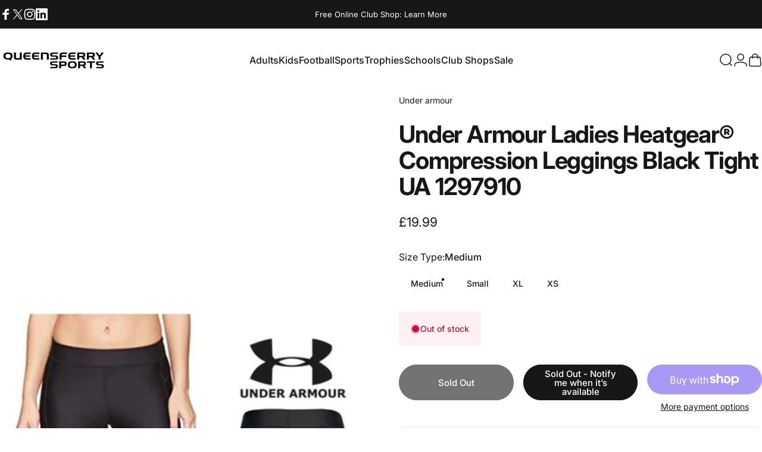

--- FILE ---
content_type: text/html; charset=utf-8
request_url: https://queensferrysports.com/?section_id=sections--27283984482687__header
body_size: 8734
content:
<div id="shopify-section-sections--27283984482687__header" class="shopify-section shopify-section-group-header-group header-section"><style>
  #shopify-section-sections--27283984482687__header {
    --section-padding-top: 32px;
    --section-padding-bottom: 12px;
    --color-background: 255 255 255;
    --color-foreground: 23 23 23;
    --color-transparent: 255 255 255;
    --color-localization: ;
  }
</style><menu-drawer id="MenuDrawer" class="menu-drawer drawer drawer--start z-30 fixed bottom-0 left-0 h-full w-full pointer-events-none"
  data-section-id="sections--27283984482687__header"
  hidden
>
  <overlay-element class="overlay fixed-modal invisible opacity-0 fixed bottom-0 left-0 w-full h-screen pointer-events-none" aria-controls="MenuDrawer" aria-expanded="false"></overlay-element>
  <div class="drawer__inner z-10 absolute top-0 flex flex-col w-full h-full overflow-hidden">
    <gesture-element class="drawer__header flex justify-between opacity-0 invisible relative" tabindex="0">
      <span class="drawer__title heading lg:text-3xl text-2xl leading-none tracking-tight"></span>
      <button class="button button--secondary button--close drawer__close hidden sm:flex items-center justify-center" type="button" is="hover-button" aria-controls="MenuDrawer" aria-expanded="false" aria-label="Close">
        <span class="btn-fill" data-fill></span>
        <span class="btn-text"><svg class="icon icon-close icon-sm" viewBox="0 0 20 20" stroke="currentColor" fill="none" xmlns="http://www.w3.org/2000/svg">
      <path stroke-linecap="round" stroke-linejoin="round" d="M5 15L15 5M5 5L15 15"></path>
    </svg></span>
      </button>
    </gesture-element>
    <div class="drawer__content opacity-0 invisible flex flex-col h-full grow shrink">
      <nav class="relative grow overflow-hidden" role="navigation">
        <ul class="drawer__scrollable drawer__menu relative w-full h-full" role="list" data-parent><li class="drawer__menu-group"><details is="accordion-details">
  <summary class="drawer__menu-item block cursor-pointer relative" aria-expanded="false">
    <span class="heading text-2xl leading-none tracking-tight">Adults</span><svg class="icon icon-chevron-down icon-lg" viewBox="0 0 24 24" stroke="currentColor" fill="none" xmlns="http://www.w3.org/2000/svg">
      <path stroke-linecap="round" stroke-linejoin="round" d="M6 9L12 15L18 9"></path>
    </svg></summary>
  <div class="drawer__submenu flex flex-col w-full h-full" data-parent><ul id="DrawerSubMenu-sections--27283984482687__header-1" class="drawer__scrollable flex flex-col h-full"><li class="drawer__menu-group"><details is="accordion-details">
                  <summary class="drawer__menu-item block heading text-2xl leading-none tracking-tight cursor-pointer relative" aria-expanded="false">Clothing<svg class="icon icon-chevron-down icon-lg" viewBox="0 0 24 24" stroke="currentColor" fill="none" xmlns="http://www.w3.org/2000/svg">
      <path stroke-linecap="round" stroke-linejoin="round" d="M6 9L12 15L18 9"></path>
    </svg></summary>
                  <div class="drawer__submenu flex flex-col w-full h-full"><ul class="drawer__scrollable flex flex-col h-full"><li class="drawer__menu-group">
                          <a class="drawer__menu-item block heading text-2xl leading-none tracking-tight" href="/collections/coats-jackets">Coats &amp; Jackets</a>
                        </li><li class="drawer__menu-group">
                          <a class="drawer__menu-item block heading text-2xl leading-none tracking-tight" href="/collections/hoodies">Hoodies</a>
                        </li><li class="drawer__menu-group">
                          <a class="drawer__menu-item block heading text-2xl leading-none tracking-tight" href="/collections/baselayers2">Baselayers</a>
                        </li><li class="drawer__menu-group">
                          <a class="drawer__menu-item block heading text-2xl leading-none tracking-tight" href="/collections/adidas-zip-tops">Zip Tops</a>
                        </li><li class="drawer__menu-group">
                          <a class="drawer__menu-item block heading text-2xl leading-none tracking-tight" href="/collections/t-shirts">T-Shirts</a>
                        </li><li class="drawer__menu-group">
                          <a class="drawer__menu-item block heading text-2xl leading-none tracking-tight" href="/collections/shorts">Shorts</a>
                        </li><li class="drawer__menu-group">
                          <a class="drawer__menu-item block heading text-2xl leading-none tracking-tight" href="/collections/polos-t-shirts">Polos</a>
                        </li><li class="drawer__menu-group">
                          <a class="drawer__menu-item block heading text-2xl leading-none tracking-tight" href="/collections/sweatshirts">Sweatshirts</a>
                        </li><li class="drawer__menu-group">
                          <a class="drawer__menu-item block heading text-2xl leading-none tracking-tight" href="/collections/track-pants">Trackpants</a>
                        </li><li class="drawer__menu-group">
                          <a class="drawer__menu-item block heading text-2xl leading-none tracking-tight" href="/collections/workwear">Workwear</a>
                        </li></ul>
                  </div>
                </details></li><li class="drawer__menu-group"><details is="accordion-details">
                  <summary class="drawer__menu-item block heading text-2xl leading-none tracking-tight cursor-pointer relative" aria-expanded="false">Footwear<svg class="icon icon-chevron-down icon-lg" viewBox="0 0 24 24" stroke="currentColor" fill="none" xmlns="http://www.w3.org/2000/svg">
      <path stroke-linecap="round" stroke-linejoin="round" d="M6 9L12 15L18 9"></path>
    </svg></summary>
                  <div class="drawer__submenu flex flex-col w-full h-full"><ul class="drawer__scrollable flex flex-col h-full"><li class="drawer__menu-group">
                          <a class="drawer__menu-item block heading text-2xl leading-none tracking-tight" href="/collections/adult-football-boots">Football Boots</a>
                        </li><li class="drawer__menu-group">
                          <a class="drawer__menu-item block heading text-2xl leading-none tracking-tight" href="/collections/trainers">Trainers</a>
                        </li><li class="drawer__menu-group">
                          <a class="drawer__menu-item block heading text-2xl leading-none tracking-tight" href="/collections/cricket-shoes-1">Cricket Shoes</a>
                        </li><li class="drawer__menu-group">
                          <a class="drawer__menu-item block heading text-2xl leading-none tracking-tight" href="/collections/skechers">Skechers</a>
                        </li><li class="drawer__menu-group">
                          <a class="drawer__menu-item block heading text-2xl leading-none tracking-tight" href="/collections/walking-boots-shoes">Walking Boots &amp; Shoes</a>
                        </li><li class="drawer__menu-group">
                          <a class="drawer__menu-item block heading text-2xl leading-none tracking-tight" href="/collections/sliders-flip-flops">Sliders &amp; Flip Flops</a>
                        </li></ul>
                  </div>
                </details></li><li class="drawer__menu-group"><details is="accordion-details">
                  <summary class="drawer__menu-item block heading text-2xl leading-none tracking-tight cursor-pointer relative" aria-expanded="false">Accessories<svg class="icon icon-chevron-down icon-lg" viewBox="0 0 24 24" stroke="currentColor" fill="none" xmlns="http://www.w3.org/2000/svg">
      <path stroke-linecap="round" stroke-linejoin="round" d="M6 9L12 15L18 9"></path>
    </svg></summary>
                  <div class="drawer__submenu flex flex-col w-full h-full"><ul class="drawer__scrollable flex flex-col h-full"><li class="drawer__menu-group">
                          <a class="drawer__menu-item block heading text-2xl leading-none tracking-tight" href="/collections/winter-essentials">Winter Essentials</a>
                        </li><li class="drawer__menu-group">
                          <a class="drawer__menu-item block heading text-2xl leading-none tracking-tight" href="/collections/bags">Bags</a>
                        </li><li class="drawer__menu-group">
                          <a class="drawer__menu-item block heading text-2xl leading-none tracking-tight" href="/collections/socks">Socks</a>
                        </li><li class="drawer__menu-group">
                          <a class="drawer__menu-item block heading text-2xl leading-none tracking-tight" href="/collections/water-bottles">Water Bottles</a>
                        </li></ul>
                  </div>
                </details></li></ul></div>
</details>
</li><li class="drawer__menu-group"><details is="accordion-details">
  <summary class="drawer__menu-item block cursor-pointer relative" aria-expanded="false">
    <span class="heading text-2xl leading-none tracking-tight">Kids</span><svg class="icon icon-chevron-down icon-lg" viewBox="0 0 24 24" stroke="currentColor" fill="none" xmlns="http://www.w3.org/2000/svg">
      <path stroke-linecap="round" stroke-linejoin="round" d="M6 9L12 15L18 9"></path>
    </svg></summary>
  <div class="drawer__submenu flex flex-col w-full h-full" data-parent><ul id="DrawerSubMenu-sections--27283984482687__header-2" class="drawer__scrollable flex flex-col h-full"><li class="drawer__menu-group"><details is="accordion-details">
                  <summary class="drawer__menu-item block heading text-2xl leading-none tracking-tight cursor-pointer relative" aria-expanded="false">Clothing<svg class="icon icon-chevron-down icon-lg" viewBox="0 0 24 24" stroke="currentColor" fill="none" xmlns="http://www.w3.org/2000/svg">
      <path stroke-linecap="round" stroke-linejoin="round" d="M6 9L12 15L18 9"></path>
    </svg></summary>
                  <div class="drawer__submenu flex flex-col w-full h-full"><ul class="drawer__scrollable flex flex-col h-full"><li class="drawer__menu-group">
                          <a class="drawer__menu-item block heading text-2xl leading-none tracking-tight" href="/collections/kids-coats-and-jackets">Coats &amp; Jackets</a>
                        </li><li class="drawer__menu-group">
                          <a class="drawer__menu-item block heading text-2xl leading-none tracking-tight" href="/collections/kids-hoodies">Hoodies</a>
                        </li><li class="drawer__menu-group">
                          <a class="drawer__menu-item block heading text-2xl leading-none tracking-tight" href="/collections/kids-sweatshirts">Sweatshirts</a>
                        </li><li class="drawer__menu-group">
                          <a class="drawer__menu-item block heading text-2xl leading-none tracking-tight" href="/collections/kids-baselayers">Baselayers</a>
                        </li><li class="drawer__menu-group">
                          <a class="drawer__menu-item block heading text-2xl leading-none tracking-tight" href="/collections/kids-t-shirts">T-Shirts</a>
                        </li><li class="drawer__menu-group">
                          <a class="drawer__menu-item block heading text-2xl leading-none tracking-tight" href="/collections/kids-polo">Polos</a>
                        </li><li class="drawer__menu-group">
                          <a class="drawer__menu-item block heading text-2xl leading-none tracking-tight" href="/collections/kids-shorts">Shorts</a>
                        </li><li class="drawer__menu-group">
                          <a class="drawer__menu-item block heading text-2xl leading-none tracking-tight" href="/collections/kids-track-pants">Trackpants</a>
                        </li></ul>
                  </div>
                </details></li><li class="drawer__menu-group"><details is="accordion-details">
                  <summary class="drawer__menu-item block heading text-2xl leading-none tracking-tight cursor-pointer relative" aria-expanded="false">Footwear<svg class="icon icon-chevron-down icon-lg" viewBox="0 0 24 24" stroke="currentColor" fill="none" xmlns="http://www.w3.org/2000/svg">
      <path stroke-linecap="round" stroke-linejoin="round" d="M6 9L12 15L18 9"></path>
    </svg></summary>
                  <div class="drawer__submenu flex flex-col w-full h-full"><ul class="drawer__scrollable flex flex-col h-full"><li class="drawer__menu-group">
                          <a class="drawer__menu-item block heading text-2xl leading-none tracking-tight" href="/collections/kids-football-boots">Football Boots</a>
                        </li><li class="drawer__menu-group">
                          <a class="drawer__menu-item block heading text-2xl leading-none tracking-tight" href="/collections/kids-trainers">Trainers</a>
                        </li><li class="drawer__menu-group">
                          <a class="drawer__menu-item block heading text-2xl leading-none tracking-tight" href="/collections/cricket-shoes-1">Cricket Shoes</a>
                        </li><li class="drawer__menu-group">
                          <a class="drawer__menu-item block heading text-2xl leading-none tracking-tight" href="/collections/sliders-flip-flops">Sliders &amp; Flip Flops</a>
                        </li></ul>
                  </div>
                </details></li><li class="drawer__menu-group"><details is="accordion-details">
                  <summary class="drawer__menu-item block heading text-2xl leading-none tracking-tight cursor-pointer relative" aria-expanded="false">Accessories<svg class="icon icon-chevron-down icon-lg" viewBox="0 0 24 24" stroke="currentColor" fill="none" xmlns="http://www.w3.org/2000/svg">
      <path stroke-linecap="round" stroke-linejoin="round" d="M6 9L12 15L18 9"></path>
    </svg></summary>
                  <div class="drawer__submenu flex flex-col w-full h-full"><ul class="drawer__scrollable flex flex-col h-full"><li class="drawer__menu-group">
                          <a class="drawer__menu-item block heading text-2xl leading-none tracking-tight" href="/collections/winter-essentials">Winter Essentials</a>
                        </li><li class="drawer__menu-group">
                          <a class="drawer__menu-item block heading text-2xl leading-none tracking-tight" href="/collections/bags">Bags</a>
                        </li><li class="drawer__menu-group">
                          <a class="drawer__menu-item block heading text-2xl leading-none tracking-tight" href="/collections/socks">Socks</a>
                        </li></ul>
                  </div>
                </details></li></ul></div>
</details>
</li><li class="drawer__menu-group"><details is="accordion-details">
  <summary class="drawer__menu-item block cursor-pointer relative" aria-expanded="false">
    <span class="heading text-2xl leading-none tracking-tight">Football</span><svg class="icon icon-chevron-down icon-lg" viewBox="0 0 24 24" stroke="currentColor" fill="none" xmlns="http://www.w3.org/2000/svg">
      <path stroke-linecap="round" stroke-linejoin="round" d="M6 9L12 15L18 9"></path>
    </svg></summary>
  <div class="drawer__submenu flex flex-col w-full h-full" data-parent><ul id="DrawerSubMenu-sections--27283984482687__header-3" class="drawer__scrollable flex flex-col h-full"><li class="drawer__menu-group"><details is="accordion-details">
                  <summary class="drawer__menu-item block heading text-2xl leading-none tracking-tight cursor-pointer relative" aria-expanded="false">Football Team Kits<svg class="icon icon-chevron-down icon-lg" viewBox="0 0 24 24" stroke="currentColor" fill="none" xmlns="http://www.w3.org/2000/svg">
      <path stroke-linecap="round" stroke-linejoin="round" d="M6 9L12 15L18 9"></path>
    </svg></summary>
                  <div class="drawer__submenu flex flex-col w-full h-full"><ul class="drawer__scrollable flex flex-col h-full"><li class="drawer__menu-group">
                          <a class="drawer__menu-item block heading text-2xl leading-none tracking-tight" href="/collections/adidas-teamwear">Adidas Team Kits</a>
                        </li><li class="drawer__menu-group">
                          <a class="drawer__menu-item block heading text-2xl leading-none tracking-tight" href="/collections/puma-teamwear">Puma Team Kits</a>
                        </li><li class="drawer__menu-group">
                          <a class="drawer__menu-item block heading text-2xl leading-none tracking-tight" href="/collections/joma-teamwear">Joma Team Kits</a>
                        </li><li class="drawer__menu-group">
                          <a class="drawer__menu-item block heading text-2xl leading-none tracking-tight" href="/collections/nike">Nike Team Kits</a>
                        </li><li class="drawer__menu-group">
                          <a class="drawer__menu-item block heading text-2xl leading-none tracking-tight" href="/collections/umbro-teamwear-1">Umbro Team Kits</a>
                        </li><li class="drawer__menu-group">
                          <a class="drawer__menu-item block heading text-2xl leading-none tracking-tight" href="/collections/stanno-teamwear">Stanno Team Kits</a>
                        </li></ul>
                  </div>
                </details></li><li class="drawer__menu-group"><details is="accordion-details">
                  <summary class="drawer__menu-item block heading text-2xl leading-none tracking-tight cursor-pointer relative" aria-expanded="false">Football Boots<svg class="icon icon-chevron-down icon-lg" viewBox="0 0 24 24" stroke="currentColor" fill="none" xmlns="http://www.w3.org/2000/svg">
      <path stroke-linecap="round" stroke-linejoin="round" d="M6 9L12 15L18 9"></path>
    </svg></summary>
                  <div class="drawer__submenu flex flex-col w-full h-full"><ul class="drawer__scrollable flex flex-col h-full"><li class="drawer__menu-group">
                          <a class="drawer__menu-item block heading text-2xl leading-none tracking-tight" href="/collections/adult-football-boots">Adult Boots</a>
                        </li><li class="drawer__menu-group">
                          <a class="drawer__menu-item block heading text-2xl leading-none tracking-tight" href="/collections/kids-football-boots">Kids Boots</a>
                        </li><li class="drawer__menu-group">
                          <a class="drawer__menu-item block heading text-2xl leading-none tracking-tight" href="/collections/adult-turf-trainers">Adult Turf Trainers</a>
                        </li><li class="drawer__menu-group">
                          <a class="drawer__menu-item block heading text-2xl leading-none tracking-tight" href="/collections/kids-turf-trainers">Kids Turf Trainers</a>
                        </li></ul>
                  </div>
                </details></li><li class="drawer__menu-group"><details is="accordion-details">
                  <summary class="drawer__menu-item block heading text-2xl leading-none tracking-tight cursor-pointer relative" aria-expanded="false">Footballs<svg class="icon icon-chevron-down icon-lg" viewBox="0 0 24 24" stroke="currentColor" fill="none" xmlns="http://www.w3.org/2000/svg">
      <path stroke-linecap="round" stroke-linejoin="round" d="M6 9L12 15L18 9"></path>
    </svg></summary>
                  <div class="drawer__submenu flex flex-col w-full h-full"><ul class="drawer__scrollable flex flex-col h-full"><li class="drawer__menu-group">
                          <a class="drawer__menu-item block heading text-2xl leading-none tracking-tight" href="/collections/training-balls">Training Balls</a>
                        </li><li class="drawer__menu-group">
                          <a class="drawer__menu-item block heading text-2xl leading-none tracking-tight" href="/collections/match-balls">Match Balls</a>
                        </li><li class="drawer__menu-group">
                          <a class="drawer__menu-item block heading text-2xl leading-none tracking-tight" href="/collections/specialist-balls">Specialist Balls</a>
                        </li><li class="drawer__menu-group">
                          <a class="drawer__menu-item block heading text-2xl leading-none tracking-tight" href="/collections/ball-carriers">Ball Carriers</a>
                        </li><li class="drawer__menu-group">
                          <a class="drawer__menu-item block heading text-2xl leading-none tracking-tight" href="/collections/ball-pumps">Ball Pumps</a>
                        </li></ul>
                  </div>
                </details></li><li class="drawer__menu-group"><details is="accordion-details">
                  <summary class="drawer__menu-item block heading text-2xl leading-none tracking-tight cursor-pointer relative" aria-expanded="false">Goalkeepers<svg class="icon icon-chevron-down icon-lg" viewBox="0 0 24 24" stroke="currentColor" fill="none" xmlns="http://www.w3.org/2000/svg">
      <path stroke-linecap="round" stroke-linejoin="round" d="M6 9L12 15L18 9"></path>
    </svg></summary>
                  <div class="drawer__submenu flex flex-col w-full h-full"><ul class="drawer__scrollable flex flex-col h-full"><li class="drawer__menu-group">
                          <a class="drawer__menu-item block heading text-2xl leading-none tracking-tight" href="/collections/goalkeeper-gloves">Goalkeeper Gloves</a>
                        </li><li class="drawer__menu-group">
                          <a class="drawer__menu-item block heading text-2xl leading-none tracking-tight" href="/collections/goalkeeper-kits">Goalkeeper Kits</a>
                        </li></ul>
                  </div>
                </details></li><li class="drawer__menu-group"><details is="accordion-details">
                  <summary class="drawer__menu-item block heading text-2xl leading-none tracking-tight cursor-pointer relative" aria-expanded="false">Referee<svg class="icon icon-chevron-down icon-lg" viewBox="0 0 24 24" stroke="currentColor" fill="none" xmlns="http://www.w3.org/2000/svg">
      <path stroke-linecap="round" stroke-linejoin="round" d="M6 9L12 15L18 9"></path>
    </svg></summary>
                  <div class="drawer__submenu flex flex-col w-full h-full"><ul class="drawer__scrollable flex flex-col h-full"><li class="drawer__menu-group">
                          <a class="drawer__menu-item block heading text-2xl leading-none tracking-tight" href="/collections/referee">Match Kits</a>
                        </li><li class="drawer__menu-group">
                          <a class="drawer__menu-item block heading text-2xl leading-none tracking-tight" href="/collections/referee-training-kit">Training Kit</a>
                        </li><li class="drawer__menu-group">
                          <a class="drawer__menu-item block heading text-2xl leading-none tracking-tight" href="/collections/adult-football-boots">Football Boots</a>
                        </li><li class="drawer__menu-group">
                          <a class="drawer__menu-item block heading text-2xl leading-none tracking-tight" href="/collections/referee-accessories">Accessories</a>
                        </li><li class="drawer__menu-group">
                          <a class="drawer__menu-item block heading text-2xl leading-none tracking-tight" href="/collections/faw-referees">FAW Referees</a>
                        </li></ul>
                  </div>
                </details></li><li class="drawer__menu-group"><details is="accordion-details">
                  <summary class="drawer__menu-item block heading text-2xl leading-none tracking-tight cursor-pointer relative" aria-expanded="false">Equipment<svg class="icon icon-chevron-down icon-lg" viewBox="0 0 24 24" stroke="currentColor" fill="none" xmlns="http://www.w3.org/2000/svg">
      <path stroke-linecap="round" stroke-linejoin="round" d="M6 9L12 15L18 9"></path>
    </svg></summary>
                  <div class="drawer__submenu flex flex-col w-full h-full"><ul class="drawer__scrollable flex flex-col h-full"><li class="drawer__menu-group">
                          <a class="drawer__menu-item block heading text-2xl leading-none tracking-tight" href="/collections/shin-pads">Shin Pads</a>
                        </li><li class="drawer__menu-group">
                          <a class="drawer__menu-item block heading text-2xl leading-none tracking-tight" href="/collections/bibs">Bibs</a>
                        </li><li class="drawer__menu-group">
                          <a class="drawer__menu-item block heading text-2xl leading-none tracking-tight" href="/collections/cones">Cones</a>
                        </li><li class="drawer__menu-group">
                          <a class="drawer__menu-item block heading text-2xl leading-none tracking-tight" href="/collections/goals">Pop-Up Goals</a>
                        </li><li class="drawer__menu-group">
                          <a class="drawer__menu-item block heading text-2xl leading-none tracking-tight" href="/collections/water-bottles">Water Bottles</a>
                        </li><li class="drawer__menu-group">
                          <a class="drawer__menu-item block heading text-2xl leading-none tracking-tight" href="/collections/ball-carriers">Ball Carriers</a>
                        </li><li class="drawer__menu-group">
                          <a class="drawer__menu-item block heading text-2xl leading-none tracking-tight" href="/collections/goal-accessories-1">Goal Accessories</a>
                        </li><li class="drawer__menu-group">
                          <a class="drawer__menu-item block heading text-2xl leading-none tracking-tight" href="/collections/pitch-marking">Pitch Marking</a>
                        </li><li class="drawer__menu-group">
                          <a class="drawer__menu-item block heading text-2xl leading-none tracking-tight" href="/collections/corner-flags-and-poles">Corner Flags and Poles</a>
                        </li><li class="drawer__menu-group">
                          <a class="drawer__menu-item block heading text-2xl leading-none tracking-tight" href="/collections/medical-equipmant">Medical Equipment</a>
                        </li><li class="drawer__menu-group">
                          <a class="drawer__menu-item block heading text-2xl leading-none tracking-tight" href="/collections/captains-armbands">Captain&#39;s Armbands</a>
                        </li><li class="drawer__menu-group">
                          <a class="drawer__menu-item block heading text-2xl leading-none tracking-tight" href="/collections/ball-pumps">Ball Pumps</a>
                        </li><li class="drawer__menu-group">
                          <a class="drawer__menu-item block heading text-2xl leading-none tracking-tight" href="/collections/tactic-boards">Tactic Boards</a>
                        </li><li class="drawer__menu-group">
                          <a class="drawer__menu-item block heading text-2xl leading-none tracking-tight" href="/collections/mannequins">Mannequins</a>
                        </li></ul>
                  </div>
                </details></li><li class="drawer__menu-group drawer__promotions">
            <ul class="mega-menu__list grid grid-cols-2 w-full h-full" role="list" tabindex="-1"><li class="drawer__menu-group mega-menu__item flex opacity-0 w-full">
                    <div class="media-card media-card--standard media-card--overlap">
                      <a class="media-card__link flex flex-col w-full h-full relative" href="/collections/teamwear"
                        aria-label="Teamwear"
                        style="--color-foreground: 255 255 255;--color-overlay: 0 0 0;--overlay-opacity: 0.15;"
                      ><div class="badges z-2 absolute grid gap-3 pointer-events-none">
                            <span class="badge badge--onsale flex items-center gap-1d5 font-medium leading-none">New</span>
                          </div><div class="media media--square relative overflow-hidden"><img src="//queensferrysports.com/cdn/shop/files/adidas_pic.png?v=1734813938&amp;width=2000" alt="" srcset="//queensferrysports.com/cdn/shop/files/adidas_pic.png?v=1734813938&amp;width=180 180w, //queensferrysports.com/cdn/shop/files/adidas_pic.png?v=1734813938&amp;width=360 360w, //queensferrysports.com/cdn/shop/files/adidas_pic.png?v=1734813938&amp;width=540 540w, //queensferrysports.com/cdn/shop/files/adidas_pic.png?v=1734813938&amp;width=720 720w, //queensferrysports.com/cdn/shop/files/adidas_pic.png?v=1734813938&amp;width=900 900w, //queensferrysports.com/cdn/shop/files/adidas_pic.png?v=1734813938&amp;width=1080 1080w" width="2000" height="2000" loading="lazy" is="lazy-image"></div><div class="media-card__content flex justify-between items-center gap-4 w-full">
                            <div class="media-card__text opacity-0 shrink-1 grid gap-0d5"><p>
                                  <span class="heading reversed-link text-lg tracking-tighter leading-tight">Teamwear</span>
                                </p></div><svg class="icon icon-arrow-right icon-xs transform shrink-0 hidden md:block" viewBox="0 0 21 20" stroke="currentColor" fill="none" xmlns="http://www.w3.org/2000/svg">
      <path stroke-linecap="round" stroke-linejoin="round" d="M3 10H18M18 10L12.1667 4.16675M18 10L12.1667 15.8334"></path>
    </svg></div></a>
                    </div>
                  </li><li class="drawer__menu-group mega-menu__item flex opacity-0 w-full">
                    <div class="media-card media-card--standard media-card--overlap">
                      <a class="media-card__link flex flex-col w-full h-full relative" href="/collections/football-boots"
                        aria-label="Football Boots"
                        style="--color-foreground: 255 255 255;--color-overlay: 0 0 0;--overlay-opacity: 0.15;"
                      ><div class="media media--square relative overflow-hidden"><img src="//queensferrysports.com/cdn/shop/files/boots_c4ec5f93-03de-493a-803f-419c4cecafb9.png?v=1732116187&amp;width=1080" alt="" srcset="//queensferrysports.com/cdn/shop/files/boots_c4ec5f93-03de-493a-803f-419c4cecafb9.png?v=1732116187&amp;width=180 180w, //queensferrysports.com/cdn/shop/files/boots_c4ec5f93-03de-493a-803f-419c4cecafb9.png?v=1732116187&amp;width=360 360w, //queensferrysports.com/cdn/shop/files/boots_c4ec5f93-03de-493a-803f-419c4cecafb9.png?v=1732116187&amp;width=540 540w, //queensferrysports.com/cdn/shop/files/boots_c4ec5f93-03de-493a-803f-419c4cecafb9.png?v=1732116187&amp;width=720 720w, //queensferrysports.com/cdn/shop/files/boots_c4ec5f93-03de-493a-803f-419c4cecafb9.png?v=1732116187&amp;width=900 900w, //queensferrysports.com/cdn/shop/files/boots_c4ec5f93-03de-493a-803f-419c4cecafb9.png?v=1732116187&amp;width=1080 1080w" width="1080" height="1080" loading="lazy" is="lazy-image"></div><div class="media-card__content flex justify-between items-center gap-4 w-full">
                            <div class="media-card__text opacity-0 shrink-1 grid gap-0d5"><p>
                                  <span class="heading reversed-link text-lg tracking-tighter leading-tight">Football Boots</span>
                                </p></div><svg class="icon icon-arrow-right icon-xs transform shrink-0 hidden md:block" viewBox="0 0 21 20" stroke="currentColor" fill="none" xmlns="http://www.w3.org/2000/svg">
      <path stroke-linecap="round" stroke-linejoin="round" d="M3 10H18M18 10L12.1667 4.16675M18 10L12.1667 15.8334"></path>
    </svg></div></a>
                    </div>
                  </li></ul>
          </li></ul></div>
</details>
</li><li class="drawer__menu-group"><details is="accordion-details">
  <summary class="drawer__menu-item block cursor-pointer relative" aria-expanded="false">
    <span class="heading text-2xl leading-none tracking-tight">Sports</span><svg class="icon icon-chevron-down icon-lg" viewBox="0 0 24 24" stroke="currentColor" fill="none" xmlns="http://www.w3.org/2000/svg">
      <path stroke-linecap="round" stroke-linejoin="round" d="M6 9L12 15L18 9"></path>
    </svg></summary>
  <div class="drawer__submenu flex flex-col w-full h-full" data-parent><ul id="DrawerSubMenu-sections--27283984482687__header-4" class="drawer__scrollable flex flex-col h-full"><li class="drawer__menu-group"><details is="accordion-details">
                  <summary class="drawer__menu-item block heading text-2xl leading-none tracking-tight cursor-pointer relative" aria-expanded="false">All Sports<svg class="icon icon-chevron-down icon-lg" viewBox="0 0 24 24" stroke="currentColor" fill="none" xmlns="http://www.w3.org/2000/svg">
      <path stroke-linecap="round" stroke-linejoin="round" d="M6 9L12 15L18 9"></path>
    </svg></summary>
                  <div class="drawer__submenu flex flex-col w-full h-full"><ul class="drawer__scrollable flex flex-col h-full"><li class="drawer__menu-group">
                          <a class="drawer__menu-item block heading text-2xl leading-none tracking-tight" href="/collections/athletics">Athletics</a>
                        </li><li class="drawer__menu-group">
                          <a class="drawer__menu-item block heading text-2xl leading-none tracking-tight" href="/collections/badminton">Badminton</a>
                        </li><li class="drawer__menu-group">
                          <a class="drawer__menu-item block heading text-2xl leading-none tracking-tight" href="/collections/basketball">Basketball</a>
                        </li><li class="drawer__menu-group">
                          <a class="drawer__menu-item block heading text-2xl leading-none tracking-tight" href="/collections/hockey">Hockey</a>
                        </li><li class="drawer__menu-group">
                          <a class="drawer__menu-item block heading text-2xl leading-none tracking-tight" href="/collections/netball">Netball</a>
                        </li><li class="drawer__menu-group">
                          <a class="drawer__menu-item block heading text-2xl leading-none tracking-tight" href="/collections/rugby-1">Rugby</a>
                        </li><li class="drawer__menu-group">
                          <a class="drawer__menu-item block heading text-2xl leading-none tracking-tight" href="/collections/snooker-pool">Snooker &amp; Pool</a>
                        </li></ul>
                  </div>
                </details></li><li class="drawer__menu-group drawer__promotions">
            <ul class="mega-menu__list grid grid-cols-2 w-full h-full" role="list" tabindex="-1"><li class="drawer__menu-group mega-menu__item flex opacity-0 w-full">
                    <div class="media-card media-card--standard media-card--overlap">
                      <a class="media-card__link flex flex-col w-full h-full relative" href="/collections/cricket"
                        aria-label="Cricket"
                        style="--color-foreground: 255 255 255;--color-overlay: 0 0 0;--overlay-opacity: 0.25;"
                      ><div class="media media--square relative overflow-hidden"><img src="//queensferrysports.com/cdn/shop/files/cricket.jpg?v=1730851242&amp;width=1920" alt="" srcset="//queensferrysports.com/cdn/shop/files/cricket.jpg?v=1730851242&amp;width=180 180w, //queensferrysports.com/cdn/shop/files/cricket.jpg?v=1730851242&amp;width=360 360w, //queensferrysports.com/cdn/shop/files/cricket.jpg?v=1730851242&amp;width=540 540w, //queensferrysports.com/cdn/shop/files/cricket.jpg?v=1730851242&amp;width=720 720w, //queensferrysports.com/cdn/shop/files/cricket.jpg?v=1730851242&amp;width=900 900w, //queensferrysports.com/cdn/shop/files/cricket.jpg?v=1730851242&amp;width=1080 1080w" width="1920" height="1635" loading="lazy" is="lazy-image"></div><div class="media-card__content flex justify-between items-center gap-4 w-full">
                            <div class="media-card__text opacity-0 shrink-1 grid gap-0d5"><p>
                                  <span class="heading reversed-link text-lg tracking-tighter leading-tight">Cricket</span>
                                </p></div><svg class="icon icon-arrow-right icon-xs transform shrink-0 hidden md:block" viewBox="0 0 21 20" stroke="currentColor" fill="none" xmlns="http://www.w3.org/2000/svg">
      <path stroke-linecap="round" stroke-linejoin="round" d="M3 10H18M18 10L12.1667 4.16675M18 10L12.1667 15.8334"></path>
    </svg></div></a>
                    </div>
                  </li><li class="drawer__menu-group mega-menu__item flex opacity-0 w-full">
                    <div class="media-card media-card--standard media-card--overlap">
                      <a class="media-card__link flex flex-col w-full h-full relative" href="/collections/all-darts"
                        aria-label="Darts"
                        style="--color-foreground: 255 255 255;--color-overlay: 0 0 0;--overlay-opacity: 0.25;"
                      ><div class="media media--square relative overflow-hidden"><img src="//queensferrysports.com/cdn/shop/files/GettyImages-1322875360.jpg?v=1730851292&amp;width=4768" alt="" srcset="//queensferrysports.com/cdn/shop/files/GettyImages-1322875360.jpg?v=1730851292&amp;width=180 180w, //queensferrysports.com/cdn/shop/files/GettyImages-1322875360.jpg?v=1730851292&amp;width=360 360w, //queensferrysports.com/cdn/shop/files/GettyImages-1322875360.jpg?v=1730851292&amp;width=540 540w, //queensferrysports.com/cdn/shop/files/GettyImages-1322875360.jpg?v=1730851292&amp;width=720 720w, //queensferrysports.com/cdn/shop/files/GettyImages-1322875360.jpg?v=1730851292&amp;width=900 900w, //queensferrysports.com/cdn/shop/files/GettyImages-1322875360.jpg?v=1730851292&amp;width=1080 1080w" width="4768" height="3385" loading="lazy" is="lazy-image"></div><div class="media-card__content flex justify-between items-center gap-4 w-full">
                            <div class="media-card__text opacity-0 shrink-1 grid gap-0d5"><p>
                                  <span class="heading reversed-link text-lg tracking-tighter leading-tight">Darts</span>
                                </p></div><svg class="icon icon-arrow-right icon-xs transform shrink-0 hidden md:block" viewBox="0 0 21 20" stroke="currentColor" fill="none" xmlns="http://www.w3.org/2000/svg">
      <path stroke-linecap="round" stroke-linejoin="round" d="M3 10H18M18 10L12.1667 4.16675M18 10L12.1667 15.8334"></path>
    </svg></div></a>
                    </div>
                  </li><li class="drawer__menu-group mega-menu__item flex opacity-0 w-full">
                    <div class="media-card media-card--standard media-card--overlap">
                      <a class="media-card__link flex flex-col w-full h-full relative" href="/collections/running-1"
                        aria-label="Running"
                        style="--color-foreground: 255 255 255;--color-overlay: 0 0 0;--overlay-opacity: 0.25;"
                      ><div class="media media--square relative overflow-hidden"><img src="//queensferrysports.com/cdn/shop/files/H23681_10145_H23681_Adidas_ENERGY_SOLARCONTROL_PR_Combined_Athlete_Action_1042378_5692x7115_93826cfe2a.jpg?v=1730851579&amp;width=1080" alt="" srcset="//queensferrysports.com/cdn/shop/files/H23681_10145_H23681_Adidas_ENERGY_SOLARCONTROL_PR_Combined_Athlete_Action_1042378_5692x7115_93826cfe2a.jpg?v=1730851579&amp;width=180 180w, //queensferrysports.com/cdn/shop/files/H23681_10145_H23681_Adidas_ENERGY_SOLARCONTROL_PR_Combined_Athlete_Action_1042378_5692x7115_93826cfe2a.jpg?v=1730851579&amp;width=360 360w, //queensferrysports.com/cdn/shop/files/H23681_10145_H23681_Adidas_ENERGY_SOLARCONTROL_PR_Combined_Athlete_Action_1042378_5692x7115_93826cfe2a.jpg?v=1730851579&amp;width=540 540w, //queensferrysports.com/cdn/shop/files/H23681_10145_H23681_Adidas_ENERGY_SOLARCONTROL_PR_Combined_Athlete_Action_1042378_5692x7115_93826cfe2a.jpg?v=1730851579&amp;width=720 720w, //queensferrysports.com/cdn/shop/files/H23681_10145_H23681_Adidas_ENERGY_SOLARCONTROL_PR_Combined_Athlete_Action_1042378_5692x7115_93826cfe2a.jpg?v=1730851579&amp;width=900 900w, //queensferrysports.com/cdn/shop/files/H23681_10145_H23681_Adidas_ENERGY_SOLARCONTROL_PR_Combined_Athlete_Action_1042378_5692x7115_93826cfe2a.jpg?v=1730851579&amp;width=1080 1080w" width="1080" height="1080" loading="lazy" is="lazy-image"></div><div class="media-card__content flex justify-between items-center gap-4 w-full">
                            <div class="media-card__text opacity-0 shrink-1 grid gap-0d5"><p>
                                  <span class="heading reversed-link text-lg tracking-tighter leading-tight">Running</span>
                                </p></div><svg class="icon icon-arrow-right icon-xs transform shrink-0 hidden md:block" viewBox="0 0 21 20" stroke="currentColor" fill="none" xmlns="http://www.w3.org/2000/svg">
      <path stroke-linecap="round" stroke-linejoin="round" d="M3 10H18M18 10L12.1667 4.16675M18 10L12.1667 15.8334"></path>
    </svg></div></a>
                    </div>
                  </li></ul>
          </li></ul></div>
</details>
</li><li class="drawer__menu-group"><a class="drawer__menu-item block heading text-2xl leading-none tracking-tight" href="/pages/trophies">Trophies</a></li><li class="drawer__menu-group"><details is="accordion-details">
  <summary class="drawer__menu-item block cursor-pointer relative" aria-expanded="false">
    <span class="heading text-2xl leading-none tracking-tight">Schools</span><svg class="icon icon-chevron-down icon-lg" viewBox="0 0 24 24" stroke="currentColor" fill="none" xmlns="http://www.w3.org/2000/svg">
      <path stroke-linecap="round" stroke-linejoin="round" d="M6 9L12 15L18 9"></path>
    </svg></summary>
  <div class="drawer__submenu flex flex-col w-full h-full" data-parent><ul id="DrawerSubMenu-sections--27283984482687__header-6" class="drawer__scrollable flex flex-col h-full"><li class="drawer__menu-group"><details is="accordion-details">
                  <summary class="drawer__menu-item block heading text-2xl leading-none tracking-tight cursor-pointer relative" aria-expanded="false">Primary<svg class="icon icon-chevron-down icon-lg" viewBox="0 0 24 24" stroke="currentColor" fill="none" xmlns="http://www.w3.org/2000/svg">
      <path stroke-linecap="round" stroke-linejoin="round" d="M6 9L12 15L18 9"></path>
    </svg></summary>
                  <div class="drawer__submenu flex flex-col w-full h-full"><ul class="drawer__scrollable flex flex-col h-full"><li class="drawer__menu-group">
                          <a class="drawer__menu-item block heading text-2xl leading-none tracking-tight" href="/collections/ewloe-green-school">Ewloe Green School</a>
                        </li><li class="drawer__menu-group">
                          <a class="drawer__menu-item block heading text-2xl leading-none tracking-tight" href="/collections/golftyn-cp-school">Golftyn CP School</a>
                        </li><li class="drawer__menu-group">
                          <a class="drawer__menu-item block heading text-2xl leading-none tracking-tight" href="/collections/hawarden-village-church-school">Hawarden Village Church School</a>
                        </li><li class="drawer__menu-group">
                          <a class="drawer__menu-item block heading text-2xl leading-none tracking-tight" href="/collections/mountain-lane-school">Mountain Lane School</a>
                        </li><li class="drawer__menu-group">
                          <a class="drawer__menu-item block heading text-2xl leading-none tracking-tight" href="/collections/sealand-cp-school">Sealand CP School</a>
                        </li><li class="drawer__menu-group">
                          <a class="drawer__menu-item block heading text-2xl leading-none tracking-tight" href="/collections/wepre-cp-school">Wepre CP School</a>
                        </li><li class="drawer__menu-group">
                          <a class="drawer__menu-item block heading text-2xl leading-none tracking-tight" href="/collections/ysgol-bryn-deva">Ysgol Bryn Deva</a>
                        </li><li class="drawer__menu-group">
                          <a class="drawer__menu-item block heading text-2xl leading-none tracking-tight" href="/collections/ysgol-caer-nant">Ysgol Cae&#39;r Nant</a>
                        </li><li class="drawer__menu-group">
                          <a class="drawer__menu-item block heading text-2xl leading-none tracking-tight" href="/collections/ysgol-sychdyn">Ysgol Sychdyn</a>
                        </li></ul>
                  </div>
                </details></li><li class="drawer__menu-group"><details is="accordion-details">
                  <summary class="drawer__menu-item block heading text-2xl leading-none tracking-tight cursor-pointer relative" aria-expanded="false">Secondary<svg class="icon icon-chevron-down icon-lg" viewBox="0 0 24 24" stroke="currentColor" fill="none" xmlns="http://www.w3.org/2000/svg">
      <path stroke-linecap="round" stroke-linejoin="round" d="M6 9L12 15L18 9"></path>
    </svg></summary>
                  <div class="drawer__submenu flex flex-col w-full h-full"><ul class="drawer__scrollable flex flex-col h-full"><li class="drawer__menu-group">
                          <a class="drawer__menu-item block heading text-2xl leading-none tracking-tight" href="/collections/connahs-quay-high-school">Connahs Quay High School</a>
                        </li><li class="drawer__menu-group">
                          <a class="drawer__menu-item block heading text-2xl leading-none tracking-tight" href="/collections/elfed-high-school">Elfed High School</a>
                        </li><li class="drawer__menu-group">
                          <a class="drawer__menu-item block heading text-2xl leading-none tracking-tight" href="/collections/hawarden-high-school">Hawarden High School</a>
                        </li><li class="drawer__menu-group">
                          <a class="drawer__menu-item block heading text-2xl leading-none tracking-tight" href="/collections/the-kings-school">The King&#39;s School Chester</a>
                        </li></ul>
                  </div>
                </details></li></ul></div>
</details>
</li><li class="drawer__menu-group"><details is="accordion-details">
  <summary class="drawer__menu-item block cursor-pointer relative" aria-expanded="false">
    <span class="heading text-2xl leading-none tracking-tight">Club Shops</span><svg class="icon icon-chevron-down icon-lg" viewBox="0 0 24 24" stroke="currentColor" fill="none" xmlns="http://www.w3.org/2000/svg">
      <path stroke-linecap="round" stroke-linejoin="round" d="M6 9L12 15L18 9"></path>
    </svg></summary>
  <div class="drawer__submenu flex flex-col w-full h-full" data-parent><ul id="DrawerSubMenu-sections--27283984482687__header-7" class="drawer__scrollable flex flex-col h-full"><li class="drawer__menu-group"><details is="accordion-details">
                  <summary class="drawer__menu-item block heading text-2xl leading-none tracking-tight cursor-pointer relative" aria-expanded="false">Football<svg class="icon icon-chevron-down icon-lg" viewBox="0 0 24 24" stroke="currentColor" fill="none" xmlns="http://www.w3.org/2000/svg">
      <path stroke-linecap="round" stroke-linejoin="round" d="M6 9L12 15L18 9"></path>
    </svg></summary>
                  <div class="drawer__submenu flex flex-col w-full h-full"><ul class="drawer__scrollable flex flex-col h-full"><li class="drawer__menu-group">
                          <a class="drawer__menu-item block heading text-2xl leading-none tracking-tight" href="/collections/afc-deeside">AFC Deeside</a>
                        </li><li class="drawer__menu-group">
                          <a class="drawer__menu-item block heading text-2xl leading-none tracking-tight" href="/collections/afc-monton">AFC Monton</a>
                        </li><li class="drawer__menu-group">
                          <a class="drawer__menu-item block heading text-2xl leading-none tracking-tight" href="/collections/airbus">Airbus</a>
                        </li><li class="drawer__menu-group">
                          <a class="drawer__menu-item block heading text-2xl leading-none tracking-tight" href="/collections/ben-wynnes-goalkeeper-coaching">Ben Wynne&#39;s Goalkeeper Coaching</a>
                        </li><li class="drawer__menu-group">
                          <a class="drawer__menu-item block heading text-2xl leading-none tracking-tight" href="/collections/broughton-united">Broughton United</a>
                        </li><li class="drawer__menu-group">
                          <a class="drawer__menu-item block heading text-2xl leading-none tracking-tight" href="/collections/buckley-town">Buckley Town</a>
                        </li><li class="drawer__menu-group">
                          <a class="drawer__menu-item block heading text-2xl leading-none tracking-tight" href="/collections/castell-alun">Castell Alun</a>
                        </li><li class="drawer__menu-group">
                          <a class="drawer__menu-item block heading text-2xl leading-none tracking-tight" href="/collections/connahs-quay-nomads">Connahs Quay Nomads</a>
                        </li><li class="drawer__menu-group">
                          <a class="drawer__menu-item block heading text-2xl leading-none tracking-tight" href="/collections/cpd-caerwys">CPD Caerwys</a>
                        </li><li class="drawer__menu-group">
                          <a class="drawer__menu-item block heading text-2xl leading-none tracking-tight" href="/collections/cpd-cei-connah">CPD Cei Connah</a>
                        </li><li class="drawer__menu-group">
                          <a class="drawer__menu-item block heading text-2xl leading-none tracking-tight" href="/collections/cpd-rhewl">CPD Rhewl</a>
                        </li><li class="drawer__menu-group">
                          <a class="drawer__menu-item block heading text-2xl leading-none tracking-tight" href="/collections/cpd-y-rhyl-1879">CPD Y Rhyl 1879</a>
                        </li><li class="drawer__menu-group">
                          <a class="drawer__menu-item block heading text-2xl leading-none tracking-tight" href="/collections/fc-nomads">FC Nomads</a>
                        </li><li class="drawer__menu-group">
                          <a class="drawer__menu-item block heading text-2xl leading-none tracking-tight" href="/collections/football-for-life">Football For Life</a>
                        </li><li class="drawer__menu-group">
                          <a class="drawer__menu-item block heading text-2xl leading-none tracking-tight" href="/collections/gresford-athletic-fc">Gresford Athletic</a>
                        </li><li class="drawer__menu-group">
                          <a class="drawer__menu-item block heading text-2xl leading-none tracking-tight" href="/collections/halkyn-united-juniors">Halkyn United Juniors</a>
                        </li><li class="drawer__menu-group">
                          <a class="drawer__menu-item block heading text-2xl leading-none tracking-tight" href="/collections/hawarden-rangers">Hawarden Rangers</a>
                        </li><li class="drawer__menu-group">
                          <a class="drawer__menu-item block heading text-2xl leading-none tracking-tight" href="/collections/holywell-town">Holywell Town</a>
                        </li><li class="drawer__menu-group">
                          <a class="drawer__menu-item block heading text-2xl leading-none tracking-tight" href="/collections/jj-proactive">JJ Proactive</a>
                        </li><li class="drawer__menu-group">
                          <a class="drawer__menu-item block heading text-2xl leading-none tracking-tight" href="/collections/liscard-brazil">Liscard Brazil</a>
                        </li><li class="drawer__menu-group">
                          <a class="drawer__menu-item block heading text-2xl leading-none tracking-tight" href="/collections/northop-hall-girls">Northop Hall Girls</a>
                        </li><li class="drawer__menu-group">
                          <a class="drawer__menu-item block heading text-2xl leading-none tracking-tight" href="/collections/penmaenmawr-phoenix-fc">Penmaenmawr Phoenix FC</a>
                        </li><li class="drawer__menu-group">
                          <a class="drawer__menu-item block heading text-2xl leading-none tracking-tight" href="/collections/penrhyn-bay-fc">Penrhyn Bay FC</a>
                        </li><li class="drawer__menu-group">
                          <a class="drawer__menu-item block heading text-2xl leading-none tracking-tight" href="/collections/penyffordd-lions">Penyffordd Lions</a>
                        </li><li class="drawer__menu-group">
                          <a class="drawer__menu-item block heading text-2xl leading-none tracking-tight" href="/collections/prestatyn-sports">Prestatyn Sports</a>
                        </li><li class="drawer__menu-group">
                          <a class="drawer__menu-item block heading text-2xl leading-none tracking-tight" href="/collections/rhydymwyn">Rhydymwyn FC</a>
                        </li><li class="drawer__menu-group">
                          <a class="drawer__menu-item block heading text-2xl leading-none tracking-tight" href="/collections/unsworth-park-football-club">Unsworth Park Football Club</a>
                        </li><li class="drawer__menu-group">
                          <a class="drawer__menu-item block heading text-2xl leading-none tracking-tight" href="/collections/white-bear-fc">White Bear FC</a>
                        </li></ul>
                  </div>
                </details></li><li class="drawer__menu-group"><details is="accordion-details">
                  <summary class="drawer__menu-item block heading text-2xl leading-none tracking-tight cursor-pointer relative" aria-expanded="false">Cricket<svg class="icon icon-chevron-down icon-lg" viewBox="0 0 24 24" stroke="currentColor" fill="none" xmlns="http://www.w3.org/2000/svg">
      <path stroke-linecap="round" stroke-linejoin="round" d="M6 9L12 15L18 9"></path>
    </svg></summary>
                  <div class="drawer__submenu flex flex-col w-full h-full"><ul class="drawer__scrollable flex flex-col h-full"><li class="drawer__menu-group">
                          <a class="drawer__menu-item block heading text-2xl leading-none tracking-tight" href="/collections/buckley-cricket-club">Buckley Cricket Club</a>
                        </li><li class="drawer__menu-group">
                          <a class="drawer__menu-item block heading text-2xl leading-none tracking-tight" href="/collections/connahs-quay-cricket-club">Connahs Quay Cricket Club</a>
                        </li><li class="drawer__menu-group">
                          <a class="drawer__menu-item block heading text-2xl leading-none tracking-tight" href="/collections/denbigh-cricket-club">Denbigh Cricket Club</a>
                        </li><li class="drawer__menu-group">
                          <a class="drawer__menu-item block heading text-2xl leading-none tracking-tight" href="/collections/halkyn-cricket-club">Halkyn Cricket Club</a>
                        </li><li class="drawer__menu-group">
                          <a class="drawer__menu-item block heading text-2xl leading-none tracking-tight" href="/collections/hawarden-park-cricket-club">Hawarden Park Cricket Club</a>
                        </li><li class="drawer__menu-group">
                          <a class="drawer__menu-item block heading text-2xl leading-none tracking-tight" href="/collections/northop-cricket-club">Northop Cricket Club</a>
                        </li><li class="drawer__menu-group">
                          <a class="drawer__menu-item block heading text-2xl leading-none tracking-tight" href="/collections/northop-hall-cricket-club">Northop Hall Cricket Club</a>
                        </li></ul>
                  </div>
                </details></li><li class="drawer__menu-group"><details is="accordion-details">
                  <summary class="drawer__menu-item block heading text-2xl leading-none tracking-tight cursor-pointer relative" aria-expanded="false">Hockey<svg class="icon icon-chevron-down icon-lg" viewBox="0 0 24 24" stroke="currentColor" fill="none" xmlns="http://www.w3.org/2000/svg">
      <path stroke-linecap="round" stroke-linejoin="round" d="M6 9L12 15L18 9"></path>
    </svg></summary>
                  <div class="drawer__submenu flex flex-col w-full h-full"><ul class="drawer__scrollable flex flex-col h-full"><li class="drawer__menu-group">
                          <a class="drawer__menu-item block heading text-2xl leading-none tracking-tight" href="/collections/northop-hall-hockey-club">Northop Hall Hockey Club</a>
                        </li></ul>
                  </div>
                </details></li><li class="drawer__menu-group"><details is="accordion-details">
                  <summary class="drawer__menu-item block heading text-2xl leading-none tracking-tight cursor-pointer relative" aria-expanded="false">Other<svg class="icon icon-chevron-down icon-lg" viewBox="0 0 24 24" stroke="currentColor" fill="none" xmlns="http://www.w3.org/2000/svg">
      <path stroke-linecap="round" stroke-linejoin="round" d="M6 9L12 15L18 9"></path>
    </svg></summary>
                  <div class="drawer__submenu flex flex-col w-full h-full"><ul class="drawer__scrollable flex flex-col h-full"><li class="drawer__menu-group">
                          <a class="drawer__menu-item block heading text-2xl leading-none tracking-tight" href="/collections/deestriders">Deestriders</a>
                        </li><li class="drawer__menu-group">
                          <a class="drawer__menu-item block heading text-2xl leading-none tracking-tight" href="/collections/aston-bowling-club">Aston Bowling Club</a>
                        </li><li class="drawer__menu-group">
                          <a class="drawer__menu-item block heading text-2xl leading-none tracking-tight" href="/collections/wrexham-amateur-boxing-club">Wrexham Amateur Boxing Club</a>
                        </li></ul>
                  </div>
                </details></li><li class="mega-menu__footer">
            <a class="button button--primary icon-with-text w-full" href="/pages/club-shop-enquiry" is="hover-link">
              <span class="btn-fill" data-fill></span>
              <span class="btn-text">Join the club</span>
            </a>
          </li></ul></div>
</details>
</li><li class="drawer__menu-group"><a class="drawer__menu-item block heading text-2xl leading-none tracking-tight" href="/collections/january-sale">Sale</a></li></ul>
      </nav>
      <div class="drawer__footer grid w-full"><div class="drawer__footer-bottom flex items-center justify-between gap-6"><a href="https://queensferrysports.com/customer_authentication/redirect?locale=en&region_country=GB" class="button button--primary icon-with-text" is="hover-link" rel="nofollow">
              <span class="btn-fill" data-fill></span>
              <span class="btn-text"><svg class="icon icon-account-2 icon-xs" viewBox="0 0 16 17" stroke="currentColor" fill="none" xmlns="http://www.w3.org/2000/svg">
      <rect width="6.5" height="6.5" x="4.75" y="1.917" rx="3.25"></rect>
      <path stroke-linecap="round" d="M8 10.834c1 0 2.667.222 3 .333.333.11 2.467.533 3 1.333.667 1 .667 1.334.667 2.667M8 10.834c-1 0-2.667.222-3 .333-.333.11-2.467.533-3 1.333-.667 1-.667 1.334-.667 2.667"></path>
    </svg>Login</span>
            </a><ul class="flex flex-wrap items-center gap-6" role="list"><li><a href="https://www.facebook.com/queensferrysports/" class="social_platform block relative" is="magnet-link" title="Queensferry Sports on Facebook"><svg class="icon icon-facebook icon-sm" viewBox="0 0 24 24" stroke="none" fill="currentColor" xmlns="http://www.w3.org/2000/svg">
      <path d="M9.03153 23L9 13H5V9H9V6.5C9 2.7886 11.2983 1 14.6091 1C16.1951 1 17.5581 1.11807 17.9553 1.17085V5.04948L15.6591 5.05052C13.8584 5.05052 13.5098 5.90614 13.5098 7.16171V9H18.75L16.75 13H13.5098V23H9.03153Z"/>
    </svg><span class="sr-only">Facebook</span>
        </a>
      </li><li><a href="https://x.com/qferrysports" class="social_platform block relative" is="magnet-link" title="Queensferry Sports on X (Twitter)"><svg class="icon icon-twitter icon-sm" viewBox="0 0 24 24" stroke="none" fill="currentColor" xmlns="http://www.w3.org/2000/svg">
      <path d="M13.8984 10.4679L21.3339 2H19.5687L13.1074 9.35221L7.95337 2H2L9.80183 13.1157L2 22H3.7652L10.5845 14.2315L16.03 22H21.9833M4.398 3.29892H7.10408L19.5687 20.7594H16.8626"/>
    </svg><span class="sr-only">X (Twitter)</span>
        </a>
      </li><li><a href="https://www.instagram.com/queensferrysports/" class="social_platform block relative" is="magnet-link" title="Queensferry Sports on Instagram"><svg class="icon icon-instagram icon-sm" viewBox="0 0 24 24" stroke="none" fill="currentColor" xmlns="http://www.w3.org/2000/svg">
      <path d="M12 2.98C14.94 2.98 15.28 2.99 16.44 3.04C17.14 3.04 17.83 3.18 18.48 3.42C18.96 3.6 19.39 3.88 19.75 4.24C20.12 4.59 20.4 5.03 20.57 5.51C20.81 6.16 20.94 6.85 20.95 7.55C21 8.71 21.01 9.06 21.01 12C21.01 14.94 21 15.28 20.95 16.44C20.95 17.14 20.81 17.83 20.57 18.48C20.39 18.95 20.11 19.39 19.75 19.75C19.39 20.11 18.96 20.39 18.48 20.57C17.83 20.81 17.14 20.94 16.44 20.95C15.28 21 14.93 21.01 12 21.01C9.07 21.01 8.72 21 7.55 20.95C6.85 20.95 6.16 20.81 5.51 20.57C5.03 20.39 4.6 20.11 4.24 19.75C3.87 19.4 3.59 18.96 3.42 18.48C3.18 17.83 3.05 17.14 3.04 16.44C2.99 15.28 2.98 14.93 2.98 12C2.98 9.07 2.99 8.72 3.04 7.55C3.04 6.85 3.18 6.16 3.42 5.51C3.6 5.03 3.88 4.6 4.24 4.24C4.59 3.87 5.03 3.59 5.51 3.42C6.16 3.18 6.85 3.05 7.55 3.04C8.71 2.99 9.06 2.98 12 2.98ZM12 1C9.01 1 8.64 1.01 7.47 1.07C6.56 1.09 5.65 1.26 4.8 1.58C4.07 1.86 3.4 2.3 2.85 2.85C2.3 3.41 1.86 4.07 1.58 4.8C1.26 5.65 1.09 6.56 1.07 7.47C1.02 8.64 1 9.01 1 12C1 14.99 1.01 15.36 1.07 16.53C1.09 17.44 1.26 18.35 1.58 19.2C1.86 19.93 2.3 20.6 2.85 21.15C3.41 21.7 4.07 22.14 4.8 22.42C5.65 22.74 6.56 22.91 7.47 22.93C8.64 22.98 9.01 23 12 23C14.99 23 15.36 22.99 16.53 22.93C17.44 22.91 18.35 22.74 19.2 22.42C19.93 22.14 20.6 21.7 21.15 21.15C21.7 20.59 22.14 19.93 22.42 19.2C22.74 18.35 22.91 17.44 22.93 16.53C22.98 15.36 23 14.99 23 12C23 9.01 22.99 8.64 22.93 7.47C22.91 6.56 22.74 5.65 22.42 4.8C22.14 4.07 21.7 3.4 21.15 2.85C20.59 2.3 19.93 1.86 19.2 1.58C18.35 1.26 17.44 1.09 16.53 1.07C15.36 1.02 14.99 1 12 1ZM12 6.35C10.88 6.35 9.79 6.68 8.86 7.3C7.93 7.92 7.21 8.8 6.78 9.84C6.35 10.87 6.24 12.01 6.46 13.1C6.68 14.2 7.22 15.2 8.01 15.99C8.8 16.78 9.81 17.32 10.9 17.54C12 17.76 13.13 17.65 14.16 17.22C15.19 16.79 16.07 16.07 16.7 15.14C17.32 14.21 17.65 13.12 17.65 12C17.65 10.5 17.05 9.06 16 8.01C14.94 6.95 13.5 6.36 12.01 6.36L12 6.35ZM12 15.67C11.27 15.67 10.57 15.45 9.96 15.05C9.36 14.65 8.89 14.07 8.61 13.4C8.33 12.73 8.26 11.99 8.4 11.28C8.54 10.57 8.89 9.92 9.4 9.4C9.91 8.88 10.57 8.54 11.28 8.4C11.99 8.26 12.73 8.33 13.4 8.61C14.07 8.89 14.64 9.36 15.05 9.96C15.45 10.56 15.67 11.27 15.67 12C15.67 12.97 15.28 13.91 14.6 14.59C13.91 15.28 12.98 15.66 12.01 15.66L12 15.67ZM17.87 7.45C18.6 7.45 19.19 6.86 19.19 6.13C19.19 5.4 18.6 4.81 17.87 4.81C17.14 4.81 16.55 5.4 16.55 6.13C16.55 6.86 17.14 7.45 17.87 7.45Z"/>
    </svg><span class="sr-only">Instagram</span>
        </a>
      </li><li><a href="https://www.linkedin.com/company/queensferry-sports/" class="social_platform block relative" is="magnet-link" title="Queensferry Sports on LinkedIn"><svg class="icon icon-linkedin icon-sm" viewBox="0 0 24 24" stroke="none" fill="currentColor" xmlns="http://www.w3.org/2000/svg">
      <path d="M23 0H1C0.4 0 0 0.4 0 1V23C0 23.6 0.4 24 1 24H23C23.6 24 24 23.6 24 23V1C24 0.4 23.6 0 23 0ZM7.1 20.5H3.6V9H7.2V20.5H7.1ZM5.3 7.4C4.2 7.4 3.2 6.5 3.2 5.3C3.2 4.2 4.1 3.2 5.3 3.2C6.4 3.2 7.4 4.1 7.4 5.3C7.4 6.5 6.5 7.4 5.3 7.4ZM20.5 20.5H16.9V14.9C16.9 13.6 16.9 11.9 15.1 11.9C13.2 11.9 13 13.3 13 14.8V20.5H9.4V9H12.8V10.6C13.3 9.7 14.4 8.8 16.2 8.8C19.8 8.8 20.5 11.2 20.5 14.3V20.5Z"/>
    </svg><span class="sr-only">LinkedIn</span>
        </a>
      </li></ul></div>
      </div>
    </div>
  </div>
</menu-drawer>
<header data-section-id="sections--27283984482687__header" class="header header--left-center mobile:header--left page-width page-width--full section section--rounded section--padding grid items-center z-20 relative w-full" is="sticky-header" data-sticky-type="on-scroll-up"><div class="header__icons header__icons--start flex justify-start z-2">
  <div class="header__buttons flex items-center gap-1d5"><a href="/search" class="search-drawer-button flex items-center justify-center" is="magnet-link" aria-controls="SearchDrawer" aria-expanded="false" >
        <span class="sr-only">Search</span><svg class="icon icon-search icon-lg" viewBox="0 0 24 24" stroke="currentColor" fill="none" xmlns="http://www.w3.org/2000/svg">
      <path stroke-linecap="round" d="m21 21-3.636-3.636m0 0A9 9 0 1 0 4.636 4.636a9 9 0 0 0 12.728 12.728Z"></path>
    </svg></a><button class="menu-drawer-button flex items-center gap-2d5 justify-center" type="button" is="magnet-button" aria-controls="MenuDrawer" aria-expanded="false">
        <span class="sr-only">Site navigation</span><svg class="icon icon-hamburger icon-lg" viewBox="0 0 24 24" stroke="currentColor" fill="none" xmlns="http://www.w3.org/2000/svg">
      <path stroke-linecap="round" d="M3 6H21M3 12H11M3 18H16"></path>
    </svg></button></div>
</div>
<h1 class="header__logo flex justify-center z-2" itemscope itemtype="http://schema.org/Organization"><a
      href="/"
      itemprop="url"
      class="header__logo-link has-white-logo flex items-center relative"
    >
      <span class="sr-only">Queensferry Sports</span><img src="//queensferrysports.com/cdn/shop/files/1_a1758e94-618e-4a2a-84b4-e5f5a21790d2.png?v=1723285912&amp;width=1784" alt="" srcset="//queensferrysports.com/cdn/shop/files/1_a1758e94-618e-4a2a-84b4-e5f5a21790d2.png?v=1723285912&amp;width=180 180w, //queensferrysports.com/cdn/shop/files/1_a1758e94-618e-4a2a-84b4-e5f5a21790d2.png?v=1723285912&amp;width=360 360w" width="1784" height="359" loading="eager" sizes="180px" style="max-height: 36.2219730941704px;max-width: 180px;" itemprop="logo" is="lazy-image" class="logo hidden md:block"><img src="//queensferrysports.com/cdn/shop/files/qs_white.png?v=1723286192&amp;width=2000" alt="" srcset="//queensferrysports.com/cdn/shop/files/qs_white.png?v=1723286192&amp;width=80 80w, //queensferrysports.com/cdn/shop/files/qs_white.png?v=1723286192&amp;width=160 160w" width="2000" height="2000" loading="eager" sizes="80px" style="max-height: 80.0px;max-width: 80px;" itemprop="logo" is="lazy-image" class="logo md:hidden"><img src="//queensferrysports.com/cdn/shop/files/qs_white_trans_long.png?v=1732645160&amp;width=1784" alt="" srcset="//queensferrysports.com/cdn/shop/files/qs_white_trans_long.png?v=1732645160&amp;width=180 180w, //queensferrysports.com/cdn/shop/files/qs_white_trans_long.png?v=1732645160&amp;width=360 360w" width="1784" height="359" loading="eager" sizes="180px" style="max-height: 36.2219730941704px;max-width: 180px;" itemprop="logo" is="lazy-image" class="white-logo hidden md:block absolute"><img src="//queensferrysports.com/cdn/shop/files/qs_white_trans.png?v=1736253111&amp;width=2000" alt="" srcset="//queensferrysports.com/cdn/shop/files/qs_white_trans.png?v=1736253111&amp;width=80 80w, //queensferrysports.com/cdn/shop/files/qs_white_trans.png?v=1736253111&amp;width=160 160w" width="2000" height="2000" loading="eager" sizes="80px" style="max-height: 80.0px;max-width: 80px;" itemprop="logo" is="lazy-image" class="white-logo md:hidden absolute"></a></h1><div class="header__navigation hidden lg:flex lg:gap-5 lg:justify-start">
    <nav class="header__menu hidden lg:flex" role="navigation" aria-label="Primary"><ul class="flex flex-wrap list-menu with-block"><li>
        <details is="details-mega" trigger="hover" level="top" >
          <summary data-link="/collections/adult-clothing" class="z-2 relative rounded-full">
            <magnet-element class="menu__item text-sm-lg flex items-center font-medium z-2 relative cursor-pointer" data-magnet="0"><span class="btn-text" data-text>Adults</span><span class="btn-text btn-duplicate">Adults</span></magnet-element>
          </summary>
          <div class="mega-menu absolute top-0 left-0 w-full max-w-full overflow-hidden pointer-events-none"><div class="mega-menu__container invisible"><ul id="HeaderNavMega-sections--27283984482687__header-1-start" class="mega-menu__list page-width page-width--full flex flex-wrap w-full h-full overflow-hidden" role="list" tabindex="-1"><li class="mega-menu__item mega-menu__item--nav mega-menu__item--medium mega-menu__item--full opacity-0 w-full grid">
            <ul class="mega-menu__nav flex flex-wrap"><li class="mega-menu__nav-item opacity-0"><a href="/collections/adult-clothing" class="heading reversed-link text-base-xl leading-tight tracking-tight">Clothing</a><ul><li>
                          <a href="/collections/coats-jackets" class="reversed-link text-base xl:text-lg">Coats &amp; Jackets</a>
                        </li><li>
                          <a href="/collections/hoodies" class="reversed-link text-base xl:text-lg">Hoodies</a>
                        </li><li>
                          <a href="/collections/baselayers2" class="reversed-link text-base xl:text-lg">Baselayers</a>
                        </li><li>
                          <a href="/collections/adidas-zip-tops" class="reversed-link text-base xl:text-lg">Zip Tops</a>
                        </li><li>
                          <a href="/collections/t-shirts" class="reversed-link text-base xl:text-lg">T-Shirts</a>
                        </li><li>
                          <a href="/collections/shorts" class="reversed-link text-base xl:text-lg">Shorts</a>
                        </li><li>
                          <a href="/collections/polos-t-shirts" class="reversed-link text-base xl:text-lg">Polos</a>
                        </li><li>
                          <a href="/collections/sweatshirts" class="reversed-link text-base xl:text-lg">Sweatshirts</a>
                        </li><li>
                          <a href="/collections/track-pants" class="reversed-link text-base xl:text-lg">Trackpants</a>
                        </li><li>
                          <a href="/collections/workwear" class="reversed-link text-base xl:text-lg">Workwear</a>
                        </li></ul></li><li class="mega-menu__nav-item opacity-0"><a href="/collections/footwear" class="heading reversed-link text-base-xl leading-tight tracking-tight">Footwear</a><ul><li>
                          <a href="/collections/adult-football-boots" class="reversed-link text-base xl:text-lg">Football Boots</a>
                        </li><li>
                          <a href="/collections/trainers" class="reversed-link text-base xl:text-lg">Trainers</a>
                        </li><li>
                          <a href="/collections/cricket-shoes-1" class="reversed-link text-base xl:text-lg">Cricket Shoes</a>
                        </li><li>
                          <a href="/collections/skechers" class="reversed-link text-base xl:text-lg">Skechers</a>
                        </li><li>
                          <a href="/collections/walking-boots-shoes" class="reversed-link text-base xl:text-lg">Walking Boots &amp; Shoes</a>
                        </li><li>
                          <a href="/collections/sliders-flip-flops" class="reversed-link text-base xl:text-lg">Sliders &amp; Flip Flops</a>
                        </li></ul></li><li class="mega-menu__nav-item opacity-0"><a href="/collections/accessories" class="heading reversed-link text-base-xl leading-tight tracking-tight">Accessories</a><ul><li>
                          <a href="/collections/winter-essentials" class="reversed-link text-base xl:text-lg">Winter Essentials</a>
                        </li><li>
                          <a href="/collections/bags" class="reversed-link text-base xl:text-lg">Bags</a>
                        </li><li>
                          <a href="/collections/socks" class="reversed-link text-base xl:text-lg">Socks</a>
                        </li><li>
                          <a href="/collections/water-bottles" class="reversed-link text-base xl:text-lg">Water Bottles</a>
                        </li></ul></li></ul></li></ul></div></div>
        </details>
      </li><li>
        <details is="details-mega" trigger="hover" level="top" >
          <summary data-link="/collections/kids-clothing" class="z-2 relative rounded-full">
            <magnet-element class="menu__item text-sm-lg flex items-center font-medium z-2 relative cursor-pointer" data-magnet="0"><span class="btn-text" data-text>Kids</span><span class="btn-text btn-duplicate">Kids</span></magnet-element>
          </summary>
          <div class="mega-menu absolute top-0 left-0 w-full max-w-full overflow-hidden pointer-events-none"><div class="mega-menu__container invisible"><ul id="HeaderNavMega-sections--27283984482687__header-2-start" class="mega-menu__list page-width page-width--full flex flex-wrap w-full h-full overflow-hidden" role="list" tabindex="-1"><li class="mega-menu__item mega-menu__item--nav mega-menu__item--medium mega-menu__item--full opacity-0 w-full grid">
            <ul class="mega-menu__nav flex flex-wrap"><li class="mega-menu__nav-item opacity-0"><a href="/collections/kids-clothing" class="heading reversed-link text-base-xl leading-tight tracking-tight">Clothing</a><ul><li>
                          <a href="/collections/kids-coats-and-jackets" class="reversed-link text-base xl:text-lg">Coats &amp; Jackets</a>
                        </li><li>
                          <a href="/collections/kids-hoodies" class="reversed-link text-base xl:text-lg">Hoodies</a>
                        </li><li>
                          <a href="/collections/kids-sweatshirts" class="reversed-link text-base xl:text-lg">Sweatshirts</a>
                        </li><li>
                          <a href="/collections/kids-baselayers" class="reversed-link text-base xl:text-lg">Baselayers</a>
                        </li><li>
                          <a href="/collections/kids-t-shirts" class="reversed-link text-base xl:text-lg">T-Shirts</a>
                        </li><li>
                          <a href="/collections/kids-polo" class="reversed-link text-base xl:text-lg">Polos</a>
                        </li><li>
                          <a href="/collections/kids-shorts" class="reversed-link text-base xl:text-lg">Shorts</a>
                        </li><li>
                          <a href="/collections/kids-track-pants" class="reversed-link text-base xl:text-lg">Trackpants</a>
                        </li></ul></li><li class="mega-menu__nav-item opacity-0"><a href="/collections/kids-footwear" class="heading reversed-link text-base-xl leading-tight tracking-tight">Footwear</a><ul><li>
                          <a href="/collections/kids-football-boots" class="reversed-link text-base xl:text-lg">Football Boots</a>
                        </li><li>
                          <a href="/collections/kids-trainers" class="reversed-link text-base xl:text-lg">Trainers</a>
                        </li><li>
                          <a href="/collections/cricket-shoes-1" class="reversed-link text-base xl:text-lg">Cricket Shoes</a>
                        </li><li>
                          <a href="/collections/sliders-flip-flops" class="reversed-link text-base xl:text-lg">Sliders &amp; Flip Flops</a>
                        </li></ul></li><li class="mega-menu__nav-item opacity-0"><a href="/collections/accessories" class="heading reversed-link text-base-xl leading-tight tracking-tight">Accessories</a><ul><li>
                          <a href="/collections/winter-essentials" class="reversed-link text-base xl:text-lg">Winter Essentials</a>
                        </li><li>
                          <a href="/collections/bags" class="reversed-link text-base xl:text-lg">Bags</a>
                        </li><li>
                          <a href="/collections/socks" class="reversed-link text-base xl:text-lg">Socks</a>
                        </li></ul></li></ul></li></ul></div></div>
        </details>
      </li><li>
        <details is="details-mega" trigger="hover" level="top" >
          <summary data-link="/collections/football-2" class="z-2 relative rounded-full">
            <magnet-element class="menu__item text-sm-lg flex items-center font-medium z-2 relative cursor-pointer" data-magnet="0"><span class="btn-text" data-text>Football</span><span class="btn-text btn-duplicate">Football</span></magnet-element>
          </summary>
          <div class="mega-menu absolute top-0 left-0 w-full max-w-full overflow-hidden pointer-events-none"><div class="mega-menu__container invisible"><ul id="HeaderNavMega-sections--27283984482687__header-3-start" class="mega-menu__list page-width page-width--full flex flex-wrap w-full h-full overflow-hidden" role="list" tabindex="-1"><li class="mega-menu__item mega-menu__item--nav mega-menu__item--medium opacity-0 w-full grid">
            <ul class="mega-menu__nav grid"><li class="mega-menu__nav-item opacity-0"><a href="/collections/teamwear" class="heading reversed-link text-base-xl leading-tight tracking-tight">Football Team Kits</a><ul><li>
                          <a href="/collections/adidas-teamwear" class="reversed-link text-base xl:text-lg">Adidas Team Kits</a>
                        </li><li>
                          <a href="/collections/puma-teamwear" class="reversed-link text-base xl:text-lg">Puma Team Kits</a>
                        </li><li>
                          <a href="/collections/joma-teamwear" class="reversed-link text-base xl:text-lg">Joma Team Kits</a>
                        </li><li>
                          <a href="/collections/nike" class="reversed-link text-base xl:text-lg">Nike Team Kits</a>
                        </li><li>
                          <a href="/collections/umbro-teamwear-1" class="reversed-link text-base xl:text-lg">Umbro Team Kits</a>
                        </li><li>
                          <a href="/collections/stanno-teamwear" class="reversed-link text-base xl:text-lg">Stanno Team Kits</a>
                        </li></ul></li><li class="mega-menu__nav-item opacity-0"><a href="/collections/football-boots" class="heading reversed-link text-base-xl leading-tight tracking-tight">Football Boots</a><ul><li>
                          <a href="/collections/adult-football-boots" class="reversed-link text-base xl:text-lg">Adult Boots</a>
                        </li><li>
                          <a href="/collections/kids-football-boots" class="reversed-link text-base xl:text-lg">Kids Boots</a>
                        </li><li>
                          <a href="/collections/adult-turf-trainers" class="reversed-link text-base xl:text-lg">Adult Turf Trainers</a>
                        </li><li>
                          <a href="/collections/kids-turf-trainers" class="reversed-link text-base xl:text-lg">Kids Turf Trainers</a>
                        </li></ul></li><li class="mega-menu__nav-item opacity-0"><a href="/collections/footballs" class="heading reversed-link text-base-xl leading-tight tracking-tight">Footballs</a><ul><li>
                          <a href="/collections/training-balls" class="reversed-link text-base xl:text-lg">Training Balls</a>
                        </li><li>
                          <a href="/collections/match-balls" class="reversed-link text-base xl:text-lg">Match Balls</a>
                        </li><li>
                          <a href="/collections/specialist-balls" class="reversed-link text-base xl:text-lg">Specialist Balls</a>
                        </li><li>
                          <a href="/collections/ball-carriers" class="reversed-link text-base xl:text-lg">Ball Carriers</a>
                        </li><li>
                          <a href="/collections/ball-pumps" class="reversed-link text-base xl:text-lg">Ball Pumps</a>
                        </li></ul></li><li class="mega-menu__nav-item opacity-0"><a href="/collections/adidas-goalkeepers" class="heading reversed-link text-base-xl leading-tight tracking-tight">Goalkeepers</a><ul><li>
                          <a href="/collections/goalkeeper-gloves" class="reversed-link text-base xl:text-lg">Goalkeeper Gloves</a>
                        </li><li>
                          <a href="/collections/goalkeeper-kits" class="reversed-link text-base xl:text-lg">Goalkeeper Kits</a>
                        </li></ul></li><li class="mega-menu__nav-item opacity-0"><a href="/collections/referee" class="heading reversed-link text-base-xl leading-tight tracking-tight">Referee</a><ul><li>
                          <a href="/collections/referee" class="reversed-link text-base xl:text-lg">Match Kits</a>
                        </li><li>
                          <a href="/collections/referee-training-kit" class="reversed-link text-base xl:text-lg">Training Kit</a>
                        </li><li>
                          <a href="/collections/adult-football-boots" class="reversed-link text-base xl:text-lg">Football Boots</a>
                        </li><li>
                          <a href="/collections/referee-accessories" class="reversed-link text-base xl:text-lg">Accessories</a>
                        </li><li>
                          <a href="/collections/faw-referees" class="reversed-link text-base xl:text-lg">FAW Referees</a>
                        </li></ul></li><li class="mega-menu__nav-item opacity-0"><a href="/collections/football-equipment" class="heading reversed-link text-base-xl leading-tight tracking-tight">Equipment</a><ul><li>
                          <a href="/collections/shin-pads" class="reversed-link text-base xl:text-lg">Shin Pads</a>
                        </li><li>
                          <a href="/collections/bibs" class="reversed-link text-base xl:text-lg">Bibs</a>
                        </li><li>
                          <a href="/collections/cones" class="reversed-link text-base xl:text-lg">Cones</a>
                        </li><li>
                          <a href="/collections/goals" class="reversed-link text-base xl:text-lg">Pop-Up Goals</a>
                        </li><li>
                          <a href="/collections/water-bottles" class="reversed-link text-base xl:text-lg">Water Bottles</a>
                        </li><li>
                          <a href="/collections/ball-carriers" class="reversed-link text-base xl:text-lg">Ball Carriers</a>
                        </li><li>
                          <a href="/collections/goal-accessories-1" class="reversed-link text-base xl:text-lg">Goal Accessories</a>
                        </li><li>
                          <a href="/collections/pitch-marking" class="reversed-link text-base xl:text-lg">Pitch Marking</a>
                        </li><li>
                          <a href="/collections/corner-flags-and-poles" class="reversed-link text-base xl:text-lg">Corner Flags and Poles</a>
                        </li><li>
                          <a href="/collections/medical-equipmant" class="reversed-link text-base xl:text-lg">Medical Equipment</a>
                        </li><li>
                          <a href="/collections/captains-armbands" class="reversed-link text-base xl:text-lg">Captain&#39;s Armbands</a>
                        </li><li>
                          <a href="/collections/ball-pumps" class="reversed-link text-base xl:text-lg">Ball Pumps</a>
                        </li><li>
                          <a href="/collections/tactic-boards" class="reversed-link text-base xl:text-lg">Tactic Boards</a>
                        </li><li>
                          <a href="/collections/mannequins" class="reversed-link text-base xl:text-lg">Mannequins</a>
                        </li></ul></li></ul></li><li class="mega-menu__item flex opacity-0 w-full align-self-start">
                <div class="media-card media-card--standard media-card--overlap">
                  <a class="media-card__link flex flex-col w-full h-full relative" href="/collections/teamwear"
                    aria-label="Teamwear"
                    style="--color-foreground: 255 255 255;--color-overlay: 0 0 0;--overlay-opacity: 0.15;"
                  ><div class="badges z-2 absolute grid gap-3 pointer-events-none">
                        <span class="badge badge--onsale flex items-center gap-1d5 font-medium leading-none">New</span>
                      </div><div class="media media--square relative overflow-hidden"><img src="//queensferrysports.com/cdn/shop/files/adidas_pic.png?v=1734813938&amp;width=2000" alt="" srcset="//queensferrysports.com/cdn/shop/files/adidas_pic.png?v=1734813938&amp;width=180 180w, //queensferrysports.com/cdn/shop/files/adidas_pic.png?v=1734813938&amp;width=360 360w, //queensferrysports.com/cdn/shop/files/adidas_pic.png?v=1734813938&amp;width=540 540w, //queensferrysports.com/cdn/shop/files/adidas_pic.png?v=1734813938&amp;width=720 720w, //queensferrysports.com/cdn/shop/files/adidas_pic.png?v=1734813938&amp;width=900 900w, //queensferrysports.com/cdn/shop/files/adidas_pic.png?v=1734813938&amp;width=1080 1080w" width="2000" height="2000" loading="lazy" is="lazy-image"></div><div class="media-card__content flex justify-between items-center gap-4 w-full">
                        <div class="media-card__text opacity-0 shrink-1 grid gap-0d5"><p>
                              <span class="heading reversed-link text-xl-3xl tracking-tighter leading-tight">Teamwear</span>
                            </p></div><svg class="icon icon-arrow-right icon-xs transform shrink-0 hidden xl:block" viewBox="0 0 21 20" stroke="currentColor" fill="none" xmlns="http://www.w3.org/2000/svg">
      <path stroke-linecap="round" stroke-linejoin="round" d="M3 10H18M18 10L12.1667 4.16675M18 10L12.1667 15.8334"></path>
    </svg></div></a>
                </div>
              </li><li class="mega-menu__item flex opacity-0 w-full align-self-start">
                <div class="media-card media-card--standard media-card--overlap">
                  <a class="media-card__link flex flex-col w-full h-full relative" href="/collections/football-boots"
                    aria-label="Football Boots"
                    style="--color-foreground: 255 255 255;--color-overlay: 0 0 0;--overlay-opacity: 0.15;"
                  ><div class="media media--square relative overflow-hidden"><img src="//queensferrysports.com/cdn/shop/files/boots_c4ec5f93-03de-493a-803f-419c4cecafb9.png?v=1732116187&amp;width=1080" alt="" srcset="//queensferrysports.com/cdn/shop/files/boots_c4ec5f93-03de-493a-803f-419c4cecafb9.png?v=1732116187&amp;width=180 180w, //queensferrysports.com/cdn/shop/files/boots_c4ec5f93-03de-493a-803f-419c4cecafb9.png?v=1732116187&amp;width=360 360w, //queensferrysports.com/cdn/shop/files/boots_c4ec5f93-03de-493a-803f-419c4cecafb9.png?v=1732116187&amp;width=540 540w, //queensferrysports.com/cdn/shop/files/boots_c4ec5f93-03de-493a-803f-419c4cecafb9.png?v=1732116187&amp;width=720 720w, //queensferrysports.com/cdn/shop/files/boots_c4ec5f93-03de-493a-803f-419c4cecafb9.png?v=1732116187&amp;width=900 900w, //queensferrysports.com/cdn/shop/files/boots_c4ec5f93-03de-493a-803f-419c4cecafb9.png?v=1732116187&amp;width=1080 1080w" width="1080" height="1080" loading="lazy" is="lazy-image"></div><div class="media-card__content flex justify-between items-center gap-4 w-full">
                        <div class="media-card__text opacity-0 shrink-1 grid gap-0d5"><p>
                              <span class="heading reversed-link text-xl-3xl tracking-tighter leading-tight">Football Boots</span>
                            </p></div><svg class="icon icon-arrow-right icon-xs transform shrink-0 hidden xl:block" viewBox="0 0 21 20" stroke="currentColor" fill="none" xmlns="http://www.w3.org/2000/svg">
      <path stroke-linecap="round" stroke-linejoin="round" d="M3 10H18M18 10L12.1667 4.16675M18 10L12.1667 15.8334"></path>
    </svg></div></a>
                </div>
              </li></ul></div></div>
        </details>
      </li><li>
        <details is="details-mega" trigger="hover" level="top" >
          <summary data-link="/collections/sport" class="z-2 relative rounded-full">
            <magnet-element class="menu__item text-sm-lg flex items-center font-medium z-2 relative cursor-pointer" data-magnet="0"><span class="btn-text" data-text>Sports</span><span class="btn-text btn-duplicate">Sports</span></magnet-element>
          </summary>
          <div class="mega-menu absolute top-0 left-0 w-full max-w-full overflow-hidden pointer-events-none"><div class="mega-menu__container invisible"><ul id="HeaderNavMega-sections--27283984482687__header-4-start" class="mega-menu__list page-width page-width--full flex flex-wrap w-full h-full overflow-hidden" role="list" tabindex="-1"><li class="mega-menu__item mega-menu__item--nav mega-menu__item--small opacity-0 w-full grid">
            <ul class="mega-menu__nav grid"><li class="mega-menu__nav-item opacity-0"><a href="/collections/sport" class="reversed-link text-base-xl leading-tight tracking-tight">All Sports</a><ul><li>
                          <a href="/collections/athletics" class="heading reversed-link text-xl-3xl tracking-tighter leading-tight">Athletics</a>
                        </li><li>
                          <a href="/collections/badminton" class="heading reversed-link text-xl-3xl tracking-tighter leading-tight">Badminton</a>
                        </li><li>
                          <a href="/collections/basketball" class="heading reversed-link text-xl-3xl tracking-tighter leading-tight">Basketball</a>
                        </li><li>
                          <a href="/collections/hockey" class="heading reversed-link text-xl-3xl tracking-tighter leading-tight">Hockey</a>
                        </li><li>
                          <a href="/collections/netball" class="heading reversed-link text-xl-3xl tracking-tighter leading-tight">Netball</a>
                        </li><li>
                          <a href="/collections/rugby-1" class="heading reversed-link text-xl-3xl tracking-tighter leading-tight">Rugby</a>
                        </li><li>
                          <a href="/collections/snooker-pool" class="heading reversed-link text-xl-3xl tracking-tighter leading-tight">Snooker &amp; Pool</a>
                        </li></ul></li></ul></li><li class="mega-menu__item flex opacity-0 w-full align-self-start">
                <div class="media-card media-card--standard media-card--overlap">
                  <a class="media-card__link flex flex-col w-full h-full relative" href="/collections/cricket"
                    aria-label="Cricket"
                    style="--color-foreground: 255 255 255;--color-overlay: 0 0 0;--overlay-opacity: 0.25;"
                  ><div class="media media--square relative overflow-hidden"><img src="//queensferrysports.com/cdn/shop/files/cricket.jpg?v=1730851242&amp;width=1920" alt="" srcset="//queensferrysports.com/cdn/shop/files/cricket.jpg?v=1730851242&amp;width=180 180w, //queensferrysports.com/cdn/shop/files/cricket.jpg?v=1730851242&amp;width=360 360w, //queensferrysports.com/cdn/shop/files/cricket.jpg?v=1730851242&amp;width=540 540w, //queensferrysports.com/cdn/shop/files/cricket.jpg?v=1730851242&amp;width=720 720w, //queensferrysports.com/cdn/shop/files/cricket.jpg?v=1730851242&amp;width=900 900w, //queensferrysports.com/cdn/shop/files/cricket.jpg?v=1730851242&amp;width=1080 1080w" width="1920" height="1635" loading="lazy" is="lazy-image"></div><div class="media-card__content flex justify-between items-center gap-4 w-full">
                        <div class="media-card__text opacity-0 shrink-1 grid gap-0d5"><p>
                              <span class="heading reversed-link text-xl-3xl tracking-tighter leading-tight">Cricket</span>
                            </p></div><svg class="icon icon-arrow-right icon-xs transform shrink-0 hidden xl:block" viewBox="0 0 21 20" stroke="currentColor" fill="none" xmlns="http://www.w3.org/2000/svg">
      <path stroke-linecap="round" stroke-linejoin="round" d="M3 10H18M18 10L12.1667 4.16675M18 10L12.1667 15.8334"></path>
    </svg></div></a>
                </div>
              </li><li class="mega-menu__item flex opacity-0 w-full align-self-start">
                <div class="media-card media-card--standard media-card--overlap">
                  <a class="media-card__link flex flex-col w-full h-full relative" href="/collections/all-darts"
                    aria-label="Darts"
                    style="--color-foreground: 255 255 255;--color-overlay: 0 0 0;--overlay-opacity: 0.25;"
                  ><div class="media media--square relative overflow-hidden"><img src="//queensferrysports.com/cdn/shop/files/GettyImages-1322875360.jpg?v=1730851292&amp;width=4768" alt="" srcset="//queensferrysports.com/cdn/shop/files/GettyImages-1322875360.jpg?v=1730851292&amp;width=180 180w, //queensferrysports.com/cdn/shop/files/GettyImages-1322875360.jpg?v=1730851292&amp;width=360 360w, //queensferrysports.com/cdn/shop/files/GettyImages-1322875360.jpg?v=1730851292&amp;width=540 540w, //queensferrysports.com/cdn/shop/files/GettyImages-1322875360.jpg?v=1730851292&amp;width=720 720w, //queensferrysports.com/cdn/shop/files/GettyImages-1322875360.jpg?v=1730851292&amp;width=900 900w, //queensferrysports.com/cdn/shop/files/GettyImages-1322875360.jpg?v=1730851292&amp;width=1080 1080w" width="4768" height="3385" loading="lazy" is="lazy-image"></div><div class="media-card__content flex justify-between items-center gap-4 w-full">
                        <div class="media-card__text opacity-0 shrink-1 grid gap-0d5"><p>
                              <span class="heading reversed-link text-xl-3xl tracking-tighter leading-tight">Darts</span>
                            </p></div><svg class="icon icon-arrow-right icon-xs transform shrink-0 hidden xl:block" viewBox="0 0 21 20" stroke="currentColor" fill="none" xmlns="http://www.w3.org/2000/svg">
      <path stroke-linecap="round" stroke-linejoin="round" d="M3 10H18M18 10L12.1667 4.16675M18 10L12.1667 15.8334"></path>
    </svg></div></a>
                </div>
              </li><li class="mega-menu__item flex opacity-0 w-full align-self-start">
                <div class="media-card media-card--standard media-card--overlap">
                  <a class="media-card__link flex flex-col w-full h-full relative" href="/collections/running-1"
                    aria-label="Running"
                    style="--color-foreground: 255 255 255;--color-overlay: 0 0 0;--overlay-opacity: 0.25;"
                  ><div class="media media--square relative overflow-hidden"><img src="//queensferrysports.com/cdn/shop/files/H23681_10145_H23681_Adidas_ENERGY_SOLARCONTROL_PR_Combined_Athlete_Action_1042378_5692x7115_93826cfe2a.jpg?v=1730851579&amp;width=1080" alt="" srcset="//queensferrysports.com/cdn/shop/files/H23681_10145_H23681_Adidas_ENERGY_SOLARCONTROL_PR_Combined_Athlete_Action_1042378_5692x7115_93826cfe2a.jpg?v=1730851579&amp;width=180 180w, //queensferrysports.com/cdn/shop/files/H23681_10145_H23681_Adidas_ENERGY_SOLARCONTROL_PR_Combined_Athlete_Action_1042378_5692x7115_93826cfe2a.jpg?v=1730851579&amp;width=360 360w, //queensferrysports.com/cdn/shop/files/H23681_10145_H23681_Adidas_ENERGY_SOLARCONTROL_PR_Combined_Athlete_Action_1042378_5692x7115_93826cfe2a.jpg?v=1730851579&amp;width=540 540w, //queensferrysports.com/cdn/shop/files/H23681_10145_H23681_Adidas_ENERGY_SOLARCONTROL_PR_Combined_Athlete_Action_1042378_5692x7115_93826cfe2a.jpg?v=1730851579&amp;width=720 720w, //queensferrysports.com/cdn/shop/files/H23681_10145_H23681_Adidas_ENERGY_SOLARCONTROL_PR_Combined_Athlete_Action_1042378_5692x7115_93826cfe2a.jpg?v=1730851579&amp;width=900 900w, //queensferrysports.com/cdn/shop/files/H23681_10145_H23681_Adidas_ENERGY_SOLARCONTROL_PR_Combined_Athlete_Action_1042378_5692x7115_93826cfe2a.jpg?v=1730851579&amp;width=1080 1080w" width="1080" height="1080" loading="lazy" is="lazy-image"></div><div class="media-card__content flex justify-between items-center gap-4 w-full">
                        <div class="media-card__text opacity-0 shrink-1 grid gap-0d5"><p>
                              <span class="heading reversed-link text-xl-3xl tracking-tighter leading-tight">Running</span>
                            </p></div><svg class="icon icon-arrow-right icon-xs transform shrink-0 hidden xl:block" viewBox="0 0 21 20" stroke="currentColor" fill="none" xmlns="http://www.w3.org/2000/svg">
      <path stroke-linecap="round" stroke-linejoin="round" d="M3 10H18M18 10L12.1667 4.16675M18 10L12.1667 15.8334"></path>
    </svg></div></a>
                </div>
              </li></ul></div></div>
        </details>
      </li><li>
        <a href="/pages/trophies" class="menu__item text-sm-lg flex items-center font-medium z-2 relative cursor-pointer" is="magnet-link" data-magnet="0">
          <span class="btn-text" data-text>Trophies</span><span class="btn-text btn-duplicate">Trophies</span></a>
      </li><li>
        <details is="details-mega" trigger="hover" level="top" >
          <summary data-link="/search" class="z-2 relative rounded-full">
            <magnet-element class="menu__item text-sm-lg flex items-center font-medium z-2 relative cursor-pointer" data-magnet="0"><span class="btn-text" data-text>Schools</span><span class="btn-text btn-duplicate">Schools</span></magnet-element>
          </summary>
          <div class="mega-menu absolute top-0 left-0 w-full max-w-full overflow-hidden pointer-events-none"><div class="mega-menu__container invisible"><ul id="HeaderNavMega-sections--27283984482687__header-6-start" class="mega-menu__list page-width page-width--full flex flex-wrap w-full h-full overflow-hidden" role="list" tabindex="-1"><li class="mega-menu__item mega-menu__item--nav mega-menu__item--medium mega-menu__item--full opacity-0 w-full grid">
            <ul class="mega-menu__nav flex flex-wrap"><li class="mega-menu__nav-item opacity-0"><a href="/search" class="heading reversed-link text-base-xl leading-tight tracking-tight">Primary</a><ul><li>
                          <a href="/collections/ewloe-green-school" class="reversed-link text-base xl:text-lg">Ewloe Green School</a>
                        </li><li>
                          <a href="/collections/golftyn-cp-school" class="reversed-link text-base xl:text-lg">Golftyn CP School</a>
                        </li><li>
                          <a href="/collections/hawarden-village-church-school" class="reversed-link text-base xl:text-lg">Hawarden Village Church School</a>
                        </li><li>
                          <a href="/collections/mountain-lane-school" class="reversed-link text-base xl:text-lg">Mountain Lane School</a>
                        </li><li>
                          <a href="/collections/sealand-cp-school" class="reversed-link text-base xl:text-lg">Sealand CP School</a>
                        </li><li>
                          <a href="/collections/wepre-cp-school" class="reversed-link text-base xl:text-lg">Wepre CP School</a>
                        </li><li>
                          <a href="/collections/ysgol-bryn-deva" class="reversed-link text-base xl:text-lg">Ysgol Bryn Deva</a>
                        </li><li>
                          <a href="/collections/ysgol-caer-nant" class="reversed-link text-base xl:text-lg">Ysgol Cae&#39;r Nant</a>
                        </li><li>
                          <a href="/collections/ysgol-sychdyn" class="reversed-link text-base xl:text-lg">Ysgol Sychdyn</a>
                        </li></ul></li><li class="mega-menu__nav-item opacity-0"><a href="/search" class="heading reversed-link text-base-xl leading-tight tracking-tight">Secondary</a><ul><li>
                          <a href="/collections/connahs-quay-high-school" class="reversed-link text-base xl:text-lg">Connahs Quay High School</a>
                        </li><li>
                          <a href="/collections/elfed-high-school" class="reversed-link text-base xl:text-lg">Elfed High School</a>
                        </li><li>
                          <a href="/collections/hawarden-high-school" class="reversed-link text-base xl:text-lg">Hawarden High School</a>
                        </li><li>
                          <a href="/collections/the-kings-school" class="reversed-link text-base xl:text-lg">The King&#39;s School Chester</a>
                        </li></ul></li></ul></li></ul></div></div>
        </details>
      </li><li>
        <details is="details-mega" trigger="hover" level="top" >
          <summary data-link="/pages/club-shop-enquiry" class="z-2 relative rounded-full">
            <magnet-element class="menu__item text-sm-lg flex items-center font-medium z-2 relative cursor-pointer" data-magnet="0"><span class="btn-text" data-text>Club Shops</span><span class="btn-text btn-duplicate">Club Shops</span></magnet-element>
          </summary>
          <div class="mega-menu absolute top-0 left-0 w-full max-w-full overflow-hidden pointer-events-none"><div class="mega-menu__container invisible"><ul id="HeaderNavMega-sections--27283984482687__header-7-start" class="mega-menu__list page-width page-width--full flex flex-wrap w-full h-full overflow-hidden" role="list" tabindex="-1"><li class="mega-menu__item mega-menu__item--nav mega-menu__item--medium mega-menu__item--full opacity-0 w-full grid">
            <ul class="mega-menu__nav flex flex-wrap"><li class="mega-menu__nav-item opacity-0"><a href="/pages/club-shop-enquiry" class="heading reversed-link text-base-xl leading-tight tracking-tight">Football</a><ul><li>
                          <a href="/collections/afc-deeside" class="reversed-link text-base xl:text-lg">AFC Deeside</a>
                        </li><li>
                          <a href="/collections/afc-monton" class="reversed-link text-base xl:text-lg">AFC Monton</a>
                        </li><li>
                          <a href="/collections/airbus" class="reversed-link text-base xl:text-lg">Airbus</a>
                        </li><li>
                          <a href="/collections/ben-wynnes-goalkeeper-coaching" class="reversed-link text-base xl:text-lg">Ben Wynne&#39;s Goalkeeper Coaching</a>
                        </li><li>
                          <a href="/collections/broughton-united" class="reversed-link text-base xl:text-lg">Broughton United</a>
                        </li><li>
                          <a href="/collections/buckley-town" class="reversed-link text-base xl:text-lg">Buckley Town</a>
                        </li><li>
                          <a href="/collections/castell-alun" class="reversed-link text-base xl:text-lg">Castell Alun</a>
                        </li><li>
                          <a href="/collections/connahs-quay-nomads" class="reversed-link text-base xl:text-lg">Connahs Quay Nomads</a>
                        </li><li>
                          <a href="/collections/cpd-caerwys" class="reversed-link text-base xl:text-lg">CPD Caerwys</a>
                        </li><li>
                          <a href="/collections/cpd-cei-connah" class="reversed-link text-base xl:text-lg">CPD Cei Connah</a>
                        </li><li>
                          <a href="/collections/cpd-rhewl" class="reversed-link text-base xl:text-lg">CPD Rhewl</a>
                        </li><li>
                          <a href="/collections/cpd-y-rhyl-1879" class="reversed-link text-base xl:text-lg">CPD Y Rhyl 1879</a>
                        </li><li>
                          <a href="/collections/fc-nomads" class="reversed-link text-base xl:text-lg">FC Nomads</a>
                        </li><li>
                          <a href="/collections/football-for-life" class="reversed-link text-base xl:text-lg">Football For Life</a>
                        </li><li>
                          <a href="/collections/gresford-athletic-fc" class="reversed-link text-base xl:text-lg">Gresford Athletic</a>
                        </li><li>
                          <a href="/collections/halkyn-united-juniors" class="reversed-link text-base xl:text-lg">Halkyn United Juniors</a>
                        </li><li>
                          <a href="/collections/hawarden-rangers" class="reversed-link text-base xl:text-lg">Hawarden Rangers</a>
                        </li><li>
                          <a href="/collections/holywell-town" class="reversed-link text-base xl:text-lg">Holywell Town</a>
                        </li><li>
                          <a href="/collections/jj-proactive" class="reversed-link text-base xl:text-lg">JJ Proactive</a>
                        </li><li>
                          <a href="/collections/liscard-brazil" class="reversed-link text-base xl:text-lg">Liscard Brazil</a>
                        </li><li>
                          <a href="/collections/northop-hall-girls" class="reversed-link text-base xl:text-lg">Northop Hall Girls</a>
                        </li><li>
                          <a href="/collections/penmaenmawr-phoenix-fc" class="reversed-link text-base xl:text-lg">Penmaenmawr Phoenix FC</a>
                        </li><li>
                          <a href="/collections/penrhyn-bay-fc" class="reversed-link text-base xl:text-lg">Penrhyn Bay FC</a>
                        </li><li>
                          <a href="/collections/penyffordd-lions" class="reversed-link text-base xl:text-lg">Penyffordd Lions</a>
                        </li><li>
                          <a href="/collections/prestatyn-sports" class="reversed-link text-base xl:text-lg">Prestatyn Sports</a>
                        </li><li>
                          <a href="/collections/rhydymwyn" class="reversed-link text-base xl:text-lg">Rhydymwyn FC</a>
                        </li><li>
                          <a href="/collections/unsworth-park-football-club" class="reversed-link text-base xl:text-lg">Unsworth Park Football Club</a>
                        </li><li>
                          <a href="/collections/white-bear-fc" class="reversed-link text-base xl:text-lg">White Bear FC</a>
                        </li></ul></li><li class="mega-menu__nav-item opacity-0"><a href="/pages/club-shop-enquiry" class="heading reversed-link text-base-xl leading-tight tracking-tight">Cricket</a><ul><li>
                          <a href="/collections/buckley-cricket-club" class="reversed-link text-base xl:text-lg">Buckley Cricket Club</a>
                        </li><li>
                          <a href="/collections/connahs-quay-cricket-club" class="reversed-link text-base xl:text-lg">Connahs Quay Cricket Club</a>
                        </li><li>
                          <a href="/collections/denbigh-cricket-club" class="reversed-link text-base xl:text-lg">Denbigh Cricket Club</a>
                        </li><li>
                          <a href="/collections/halkyn-cricket-club" class="reversed-link text-base xl:text-lg">Halkyn Cricket Club</a>
                        </li><li>
                          <a href="/collections/hawarden-park-cricket-club" class="reversed-link text-base xl:text-lg">Hawarden Park Cricket Club</a>
                        </li><li>
                          <a href="/collections/northop-cricket-club" class="reversed-link text-base xl:text-lg">Northop Cricket Club</a>
                        </li><li>
                          <a href="/collections/northop-hall-cricket-club" class="reversed-link text-base xl:text-lg">Northop Hall Cricket Club</a>
                        </li></ul></li><li class="mega-menu__nav-item opacity-0"><a href="/pages/club-shop-enquiry" class="heading reversed-link text-base-xl leading-tight tracking-tight">Hockey</a><ul><li>
                          <a href="/collections/northop-hall-hockey-club" class="reversed-link text-base xl:text-lg">Northop Hall Hockey Club</a>
                        </li></ul></li><li class="mega-menu__nav-item opacity-0"><a href="/pages/club-shop-enquiry" class="heading reversed-link text-base-xl leading-tight tracking-tight">Other</a><ul><li>
                          <a href="/collections/deestriders" class="reversed-link text-base xl:text-lg">Deestriders</a>
                        </li><li>
                          <a href="/collections/aston-bowling-club" class="reversed-link text-base xl:text-lg">Aston Bowling Club</a>
                        </li><li>
                          <a href="/collections/wrexham-amateur-boxing-club" class="reversed-link text-base xl:text-lg">Wrexham Amateur Boxing Club</a>
                        </li></ul></li></ul><div class="mega-menu__footer relative">
                <a class="mega-menu__link link icon-with-text flex items-center justify-between w-full h-full" href="/pages/club-shop-enquiry">
                  <span class="heading link-text text-lg-2xl tracking-tight">Join the club</span><svg class="icon icon-arrow-right icon-lg transform" viewBox="0 0 21 20" stroke="currentColor" fill="none" xmlns="http://www.w3.org/2000/svg">
      <path stroke-linecap="round" stroke-linejoin="round" d="M3 10H18M18 10L12.1667 4.16675M18 10L12.1667 15.8334"></path>
    </svg></a>
              </div></li></ul></div></div>
        </details>
      </li><li>
        <a href="/collections/january-sale" class="menu__item text-sm-lg flex items-center font-medium z-2 relative cursor-pointer" is="magnet-link" data-magnet="0">
          <span class="btn-text" data-text>Sale</span><span class="btn-text btn-duplicate">Sale</span></a>
      </li></ul>
</nav>
  </div><div class="header__icons header__icons--end flex justify-end z-2">
  <div class="header__buttons flex items-center gap-1d5"><a href="/search" class="search-drawer-button flex items-center justify-center" is="magnet-link" aria-controls="SearchDrawer" aria-expanded="false" >
        <span class="sr-only">Search</span><svg class="icon icon-search icon-lg" viewBox="0 0 24 24" stroke="currentColor" fill="none" xmlns="http://www.w3.org/2000/svg">
      <path stroke-linecap="round" d="m21 21-3.636-3.636m0 0A9 9 0 1 0 4.636 4.636a9 9 0 0 0 12.728 12.728Z"></path>
    </svg></a><a href="https://queensferrysports.com/customer_authentication/redirect?locale=en&region_country=GB" class="hidden lg:flex items-center justify-center" is="magnet-link" rel="nofollow">
        <span class="sr-only">Login</span><svg class="icon icon-account icon-lg" viewBox="0 0 24 24" stroke="currentColor" fill="none" xmlns="http://www.w3.org/2000/svg">
      <rect width="10.5" height="10.5" x="6.75" y="1.75" rx="5.25"></rect>
      <path stroke-linecap="round" d="M12 15.5c1.5 0 4 .333 4.5.5.5.167 3.7.8 4.5 2 1 1.5 1 2 1 4m-10-6.5c-1.5 0-4 .333-4.5.5-.5.167-3.7.8-4.5 2-1 1.5-1 2-1 4"></path>
    </svg></a><a href="/cart" class="cart-drawer-button flex items-center justify-center relative" is="magnet-link" aria-controls="CartDrawer" aria-expanded="false" data-no-instant>
        <span class="sr-only">Cart</span><svg class="icon icon-cart icon-lg" viewBox="0 0 24 24" stroke="currentColor" fill="none" xmlns="http://www.w3.org/2000/svg">
          <path stroke-linecap="round" stroke-miterlimit="10" d="M7.70023 9.14V6.36C7.70023 3.81 9.76023 1.75 12.3002 1.75C14.8402 1.75 16.9102 3.81 16.9102 6.36V9.14M21.8502 19.59L21.1902 9.15C21.1102 7.89 20.0502 6.91 18.7702 6.91H5.83023C4.55023 6.91 3.49023 7.89 3.41023 9.15L2.75023 19.59C2.66023 20.96 3.77023 22.13 5.17023 22.13H19.4402C20.8402 22.13 21.9402 20.97 21.8602 19.59H21.8502Z"></path>
        </svg><cart-count class="count absolute top-0 right-0 text-xs" aria-label="0 items" hidden>0</cart-count>
      </a><button class="menu-drawer-button flex items-center gap-2d5 justify-center" type="button" is="magnet-button" aria-controls="MenuDrawer" aria-expanded="false">
        <span class="sr-only">Site navigation</span><svg class="icon icon-hamburger icon-lg" viewBox="0 0 24 24" stroke="currentColor" fill="none" xmlns="http://www.w3.org/2000/svg">
      <path stroke-linecap="round" d="M3 6H21M3 12H11M3 18H16"></path>
    </svg></button></div>
</div>
<span class="header__corner corner left bottom flex absolute pointer-events-none">
  <svg class="w-full h-auto" viewBox="0 0 101 101" stroke="none" fill="currentColor" xmlns="http://www.w3.org/2000/svg">
    <path fill-rule="evenodd" clip-rule="evenodd" d="M101 0H0V101H1C1 45.7715 45.7715 1 101 1V0Z"></path>
    <path d="M1 101C1 45.7715 45.7715 1 101 1" fill="none"></path>
  </svg>
</span>
<span class="header__corner corner right bottom flex absolute pointer-events-none">
  <svg class="w-full h-auto" viewBox="0 0 101 101" stroke="none" fill="currentColor" xmlns="http://www.w3.org/2000/svg">
    <path fill-rule="evenodd" clip-rule="evenodd" d="M101 0H0V101H1C1 45.7715 45.7715 1 101 1V0Z"></path>
    <path d="M1 101C1 45.7715 45.7715 1 101 1" fill="none"></path>
  </svg>
</span><span class="header__cutout cutout opacity-0 absolute left-0 top-100 w-full pointer-events-none"></span></header><span class="overlay opacity-0 z-1 fixed left-0 w-full pointer-events-none"></span>
</div>

--- FILE ---
content_type: text/javascript
request_url: https://queensferrysports.com/cdn/shop/t/50/assets/pickup-availability.js?v=156228727908878613521767707517
body_size: -186
content:
customElements.get("pickup-availability")||customElements.define("pickup-availability",class extends HTMLElement{constructor(){super(),this.hasAttribute("available")&&(this.errorHtml=this.querySelector("template").content.firstElementChild.cloneNode(!0),this.onClickRefreshList=this.onClickRefreshList.bind(this),this.fetchAvailability(this.getAttribute("data-variant-id")))}fetchAvailability(variantId){let rootUrl=this.getAttribute("data-root-url");rootUrl.endsWith("/")||(rootUrl=rootUrl+"/");const variantSectionUrl=`${rootUrl}variants/${variantId}/?section_id=pickup-availability`;fetch(variantSectionUrl).then(response=>response.text()).then(responseText=>{const sectionInnerHTML=new DOMParser().parseFromString(responseText,"text/html").querySelector(".shopify-section");this.renderPreview(sectionInnerHTML)}).catch(()=>{const button=this.querySelector("button");button&&button.removeEventListener("click",this.onClickRefreshList),this.renderError()})}onClickRefreshList(){this.fetchAvailability(this.getAttribute("data-variant-id"))}update(variant){variant?.available?this.fetchAvailability(variant.id):(this.innerHTML="",this.removeAttribute("available"),this.setAttribute("hidden",""))}renderError(){this.innerHTML="",this.appendChild(this.errorHtml),this.querySelector("button").addEventListener("click",this.onClickRefreshList)}renderPreview(sectionInnerHTML){const drawer=document.querySelector(".pickup-availability-drawer");if(drawer&&drawer.remove(),!sectionInnerHTML.querySelector(".pickup-availability-preview")){this.innerHTML="",this.removeAttribute("available"),this.setAttribute("hidden","");return}this.innerHTML=sectionInnerHTML.querySelector(".pickup-availability-preview").outerHTML,this.removeAttribute("hidden"),this.setAttribute("available",""),document.body.appendChild(sectionInnerHTML.querySelector(".pickup-availability-drawer"))}});
//# sourceMappingURL=/cdn/shop/t/50/assets/pickup-availability.js.map?v=156228727908878613521767707517
